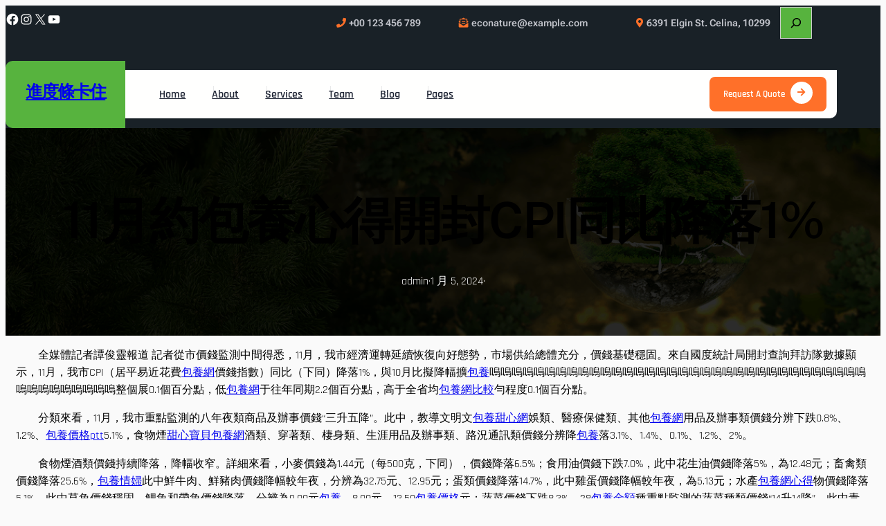

--- FILE ---
content_type: text/html; charset=UTF-8
request_url: http://joantour.com.tw/11%E6%9C%88%E7%B4%84%E5%8C%85%E9%A4%8A%E5%BF%83%E5%BE%97%E9%96%8B%E5%B0%81cpi%E5%90%8C%E6%AF%94%E9%99%8D%E8%90%BD1/
body_size: 135933
content:
<!DOCTYPE html>
<html lang="zh-TW">
<head>
	<meta charset="UTF-8" />
	<meta name="viewport" content="width=device-width, initial-scale=1" />
<meta name='robots' content='max-image-preview:large' />
<title>11月約包養心得開封CPI同比降落1% &#8211; 進度條卡住</title>
<link rel="alternate" type="application/rss+xml" title="訂閱《進度條卡住》&raquo; 資訊提供" href="https://joantour.com.tw/feed/" />
<link rel="alternate" type="application/rss+xml" title="訂閱《進度條卡住》&raquo; 留言的資訊提供" href="https://joantour.com.tw/comments/feed/" />
<link rel="alternate" type="application/rss+xml" title="訂閱《進度條卡住 》&raquo;〈11月約包養心得開封CPI同比降落1%〉留言的資訊提供" href="https://joantour.com.tw/11%e6%9c%88%e7%b4%84%e5%8c%85%e9%a4%8a%e5%bf%83%e5%be%97%e9%96%8b%e5%b0%81cpi%e5%90%8c%e6%af%94%e9%99%8d%e8%90%bd1/feed/" />
<link rel="alternate" title="oEmbed (JSON)" type="application/json+oembed" href="https://joantour.com.tw/wp-json/oembed/1.0/embed?url=https%3A%2F%2Fjoantour.com.tw%2F11%25e6%259c%2588%25e7%25b4%2584%25e5%258c%2585%25e9%25a4%258a%25e5%25bf%2583%25e5%25be%2597%25e9%2596%258b%25e5%25b0%2581cpi%25e5%2590%258c%25e6%25af%2594%25e9%2599%258d%25e8%2590%25bd1%2F" />
<link rel="alternate" title="oEmbed (XML)" type="text/xml+oembed" href="https://joantour.com.tw/wp-json/oembed/1.0/embed?url=https%3A%2F%2Fjoantour.com.tw%2F11%25e6%259c%2588%25e7%25b4%2584%25e5%258c%2585%25e9%25a4%258a%25e5%25bf%2583%25e5%25be%2597%25e9%2596%258b%25e5%25b0%2581cpi%25e5%2590%258c%25e6%25af%2594%25e9%2599%258d%25e8%2590%25bd1%2F&#038;format=xml" />
<style id='wp-img-auto-sizes-contain-inline-css'>
img:is([sizes=auto i],[sizes^="auto," i]){contain-intrinsic-size:3000px 1500px}
/*# sourceURL=wp-img-auto-sizes-contain-inline-css */
</style>
<style id='wp-block-social-links-inline-css'>
.wp-block-social-links{background:none;box-sizing:border-box;margin-left:0;padding-left:0;padding-right:0;text-indent:0}.wp-block-social-links .wp-social-link a,.wp-block-social-links .wp-social-link a:hover{border-bottom:0;box-shadow:none;text-decoration:none}.wp-block-social-links .wp-social-link svg{height:1em;width:1em}.wp-block-social-links .wp-social-link span:not(.screen-reader-text){font-size:.65em;margin-left:.5em;margin-right:.5em}.wp-block-social-links.has-small-icon-size{font-size:16px}.wp-block-social-links,.wp-block-social-links.has-normal-icon-size{font-size:24px}.wp-block-social-links.has-large-icon-size{font-size:36px}.wp-block-social-links.has-huge-icon-size{font-size:48px}.wp-block-social-links.aligncenter{display:flex;justify-content:center}.wp-block-social-links.alignright{justify-content:flex-end}.wp-block-social-link{border-radius:9999px;display:block}@media not (prefers-reduced-motion){.wp-block-social-link{transition:transform .1s ease}}.wp-block-social-link{height:auto}.wp-block-social-link a{align-items:center;display:flex;line-height:0}.wp-block-social-link:hover{transform:scale(1.1)}.wp-block-social-links .wp-block-social-link.wp-social-link{display:inline-block;margin:0;padding:0}.wp-block-social-links .wp-block-social-link.wp-social-link .wp-block-social-link-anchor,.wp-block-social-links .wp-block-social-link.wp-social-link .wp-block-social-link-anchor svg,.wp-block-social-links .wp-block-social-link.wp-social-link .wp-block-social-link-anchor:active,.wp-block-social-links .wp-block-social-link.wp-social-link .wp-block-social-link-anchor:hover,.wp-block-social-links .wp-block-social-link.wp-social-link .wp-block-social-link-anchor:visited{color:currentColor;fill:currentColor}:where(.wp-block-social-links:not(.is-style-logos-only)) .wp-social-link{background-color:#f0f0f0;color:#444}:where(.wp-block-social-links:not(.is-style-logos-only)) .wp-social-link-amazon{background-color:#f90;color:#fff}:where(.wp-block-social-links:not(.is-style-logos-only)) .wp-social-link-bandcamp{background-color:#1ea0c3;color:#fff}:where(.wp-block-social-links:not(.is-style-logos-only)) .wp-social-link-behance{background-color:#0757fe;color:#fff}:where(.wp-block-social-links:not(.is-style-logos-only)) .wp-social-link-bluesky{background-color:#0a7aff;color:#fff}:where(.wp-block-social-links:not(.is-style-logos-only)) .wp-social-link-codepen{background-color:#1e1f26;color:#fff}:where(.wp-block-social-links:not(.is-style-logos-only)) .wp-social-link-deviantart{background-color:#02e49b;color:#fff}:where(.wp-block-social-links:not(.is-style-logos-only)) .wp-social-link-discord{background-color:#5865f2;color:#fff}:where(.wp-block-social-links:not(.is-style-logos-only)) .wp-social-link-dribbble{background-color:#e94c89;color:#fff}:where(.wp-block-social-links:not(.is-style-logos-only)) .wp-social-link-dropbox{background-color:#4280ff;color:#fff}:where(.wp-block-social-links:not(.is-style-logos-only)) .wp-social-link-etsy{background-color:#f45800;color:#fff}:where(.wp-block-social-links:not(.is-style-logos-only)) .wp-social-link-facebook{background-color:#0866ff;color:#fff}:where(.wp-block-social-links:not(.is-style-logos-only)) .wp-social-link-fivehundredpx{background-color:#000;color:#fff}:where(.wp-block-social-links:not(.is-style-logos-only)) .wp-social-link-flickr{background-color:#0461dd;color:#fff}:where(.wp-block-social-links:not(.is-style-logos-only)) .wp-social-link-foursquare{background-color:#e65678;color:#fff}:where(.wp-block-social-links:not(.is-style-logos-only)) .wp-social-link-github{background-color:#24292d;color:#fff}:where(.wp-block-social-links:not(.is-style-logos-only)) .wp-social-link-goodreads{background-color:#eceadd;color:#382110}:where(.wp-block-social-links:not(.is-style-logos-only)) .wp-social-link-google{background-color:#ea4434;color:#fff}:where(.wp-block-social-links:not(.is-style-logos-only)) .wp-social-link-gravatar{background-color:#1d4fc4;color:#fff}:where(.wp-block-social-links:not(.is-style-logos-only)) .wp-social-link-instagram{background-color:#f00075;color:#fff}:where(.wp-block-social-links:not(.is-style-logos-only)) .wp-social-link-lastfm{background-color:#e21b24;color:#fff}:where(.wp-block-social-links:not(.is-style-logos-only)) .wp-social-link-linkedin{background-color:#0d66c2;color:#fff}:where(.wp-block-social-links:not(.is-style-logos-only)) .wp-social-link-mastodon{background-color:#3288d4;color:#fff}:where(.wp-block-social-links:not(.is-style-logos-only)) .wp-social-link-medium{background-color:#000;color:#fff}:where(.wp-block-social-links:not(.is-style-logos-only)) .wp-social-link-meetup{background-color:#f6405f;color:#fff}:where(.wp-block-social-links:not(.is-style-logos-only)) .wp-social-link-patreon{background-color:#000;color:#fff}:where(.wp-block-social-links:not(.is-style-logos-only)) .wp-social-link-pinterest{background-color:#e60122;color:#fff}:where(.wp-block-social-links:not(.is-style-logos-only)) .wp-social-link-pocket{background-color:#ef4155;color:#fff}:where(.wp-block-social-links:not(.is-style-logos-only)) .wp-social-link-reddit{background-color:#ff4500;color:#fff}:where(.wp-block-social-links:not(.is-style-logos-only)) .wp-social-link-skype{background-color:#0478d7;color:#fff}:where(.wp-block-social-links:not(.is-style-logos-only)) .wp-social-link-snapchat{background-color:#fefc00;color:#fff;stroke:#000}:where(.wp-block-social-links:not(.is-style-logos-only)) .wp-social-link-soundcloud{background-color:#ff5600;color:#fff}:where(.wp-block-social-links:not(.is-style-logos-only)) .wp-social-link-spotify{background-color:#1bd760;color:#fff}:where(.wp-block-social-links:not(.is-style-logos-only)) .wp-social-link-telegram{background-color:#2aabee;color:#fff}:where(.wp-block-social-links:not(.is-style-logos-only)) .wp-social-link-threads{background-color:#000;color:#fff}:where(.wp-block-social-links:not(.is-style-logos-only)) .wp-social-link-tiktok{background-color:#000;color:#fff}:where(.wp-block-social-links:not(.is-style-logos-only)) .wp-social-link-tumblr{background-color:#011835;color:#fff}:where(.wp-block-social-links:not(.is-style-logos-only)) .wp-social-link-twitch{background-color:#6440a4;color:#fff}:where(.wp-block-social-links:not(.is-style-logos-only)) .wp-social-link-twitter{background-color:#1da1f2;color:#fff}:where(.wp-block-social-links:not(.is-style-logos-only)) .wp-social-link-vimeo{background-color:#1eb7ea;color:#fff}:where(.wp-block-social-links:not(.is-style-logos-only)) .wp-social-link-vk{background-color:#4680c2;color:#fff}:where(.wp-block-social-links:not(.is-style-logos-only)) .wp-social-link-wordpress{background-color:#3499cd;color:#fff}:where(.wp-block-social-links:not(.is-style-logos-only)) .wp-social-link-whatsapp{background-color:#25d366;color:#fff}:where(.wp-block-social-links:not(.is-style-logos-only)) .wp-social-link-x{background-color:#000;color:#fff}:where(.wp-block-social-links:not(.is-style-logos-only)) .wp-social-link-yelp{background-color:#d32422;color:#fff}:where(.wp-block-social-links:not(.is-style-logos-only)) .wp-social-link-youtube{background-color:red;color:#fff}:where(.wp-block-social-links.is-style-logos-only) .wp-social-link{background:none}:where(.wp-block-social-links.is-style-logos-only) .wp-social-link svg{height:1.25em;width:1.25em}:where(.wp-block-social-links.is-style-logos-only) .wp-social-link-amazon{color:#f90}:where(.wp-block-social-links.is-style-logos-only) .wp-social-link-bandcamp{color:#1ea0c3}:where(.wp-block-social-links.is-style-logos-only) .wp-social-link-behance{color:#0757fe}:where(.wp-block-social-links.is-style-logos-only) .wp-social-link-bluesky{color:#0a7aff}:where(.wp-block-social-links.is-style-logos-only) .wp-social-link-codepen{color:#1e1f26}:where(.wp-block-social-links.is-style-logos-only) .wp-social-link-deviantart{color:#02e49b}:where(.wp-block-social-links.is-style-logos-only) .wp-social-link-discord{color:#5865f2}:where(.wp-block-social-links.is-style-logos-only) .wp-social-link-dribbble{color:#e94c89}:where(.wp-block-social-links.is-style-logos-only) .wp-social-link-dropbox{color:#4280ff}:where(.wp-block-social-links.is-style-logos-only) .wp-social-link-etsy{color:#f45800}:where(.wp-block-social-links.is-style-logos-only) .wp-social-link-facebook{color:#0866ff}:where(.wp-block-social-links.is-style-logos-only) .wp-social-link-fivehundredpx{color:#000}:where(.wp-block-social-links.is-style-logos-only) .wp-social-link-flickr{color:#0461dd}:where(.wp-block-social-links.is-style-logos-only) .wp-social-link-foursquare{color:#e65678}:where(.wp-block-social-links.is-style-logos-only) .wp-social-link-github{color:#24292d}:where(.wp-block-social-links.is-style-logos-only) .wp-social-link-goodreads{color:#382110}:where(.wp-block-social-links.is-style-logos-only) .wp-social-link-google{color:#ea4434}:where(.wp-block-social-links.is-style-logos-only) .wp-social-link-gravatar{color:#1d4fc4}:where(.wp-block-social-links.is-style-logos-only) .wp-social-link-instagram{color:#f00075}:where(.wp-block-social-links.is-style-logos-only) .wp-social-link-lastfm{color:#e21b24}:where(.wp-block-social-links.is-style-logos-only) .wp-social-link-linkedin{color:#0d66c2}:where(.wp-block-social-links.is-style-logos-only) .wp-social-link-mastodon{color:#3288d4}:where(.wp-block-social-links.is-style-logos-only) .wp-social-link-medium{color:#000}:where(.wp-block-social-links.is-style-logos-only) .wp-social-link-meetup{color:#f6405f}:where(.wp-block-social-links.is-style-logos-only) .wp-social-link-patreon{color:#000}:where(.wp-block-social-links.is-style-logos-only) .wp-social-link-pinterest{color:#e60122}:where(.wp-block-social-links.is-style-logos-only) .wp-social-link-pocket{color:#ef4155}:where(.wp-block-social-links.is-style-logos-only) .wp-social-link-reddit{color:#ff4500}:where(.wp-block-social-links.is-style-logos-only) .wp-social-link-skype{color:#0478d7}:where(.wp-block-social-links.is-style-logos-only) .wp-social-link-snapchat{color:#fff;stroke:#000}:where(.wp-block-social-links.is-style-logos-only) .wp-social-link-soundcloud{color:#ff5600}:where(.wp-block-social-links.is-style-logos-only) .wp-social-link-spotify{color:#1bd760}:where(.wp-block-social-links.is-style-logos-only) .wp-social-link-telegram{color:#2aabee}:where(.wp-block-social-links.is-style-logos-only) .wp-social-link-threads{color:#000}:where(.wp-block-social-links.is-style-logos-only) .wp-social-link-tiktok{color:#000}:where(.wp-block-social-links.is-style-logos-only) .wp-social-link-tumblr{color:#011835}:where(.wp-block-social-links.is-style-logos-only) .wp-social-link-twitch{color:#6440a4}:where(.wp-block-social-links.is-style-logos-only) .wp-social-link-twitter{color:#1da1f2}:where(.wp-block-social-links.is-style-logos-only) .wp-social-link-vimeo{color:#1eb7ea}:where(.wp-block-social-links.is-style-logos-only) .wp-social-link-vk{color:#4680c2}:where(.wp-block-social-links.is-style-logos-only) .wp-social-link-whatsapp{color:#25d366}:where(.wp-block-social-links.is-style-logos-only) .wp-social-link-wordpress{color:#3499cd}:where(.wp-block-social-links.is-style-logos-only) .wp-social-link-x{color:#000}:where(.wp-block-social-links.is-style-logos-only) .wp-social-link-yelp{color:#d32422}:where(.wp-block-social-links.is-style-logos-only) .wp-social-link-youtube{color:red}.wp-block-social-links.is-style-pill-shape .wp-social-link{width:auto}:root :where(.wp-block-social-links .wp-social-link a){padding:.25em}:root :where(.wp-block-social-links.is-style-logos-only .wp-social-link a){padding:0}:root :where(.wp-block-social-links.is-style-pill-shape .wp-social-link a){padding-left:.6666666667em;padding-right:.6666666667em}.wp-block-social-links:not(.has-icon-color):not(.has-icon-background-color) .wp-social-link-snapchat .wp-block-social-link-label{color:#000}
/*# sourceURL=http://joantour.com.tw/wp-includes/blocks/social-links/style.min.css */
</style>
<style id='wp-block-paragraph-inline-css'>
.is-small-text{font-size:.875em}.is-regular-text{font-size:1em}.is-large-text{font-size:2.25em}.is-larger-text{font-size:3em}.has-drop-cap:not(:focus):first-letter{float:left;font-size:8.4em;font-style:normal;font-weight:100;line-height:.68;margin:.05em .1em 0 0;text-transform:uppercase}body.rtl .has-drop-cap:not(:focus):first-letter{float:none;margin-left:.1em}p.has-drop-cap.has-background{overflow:hidden}:root :where(p.has-background){padding:1.25em 2.375em}:where(p.has-text-color:not(.has-link-color)) a{color:inherit}p.has-text-align-left[style*="writing-mode:vertical-lr"],p.has-text-align-right[style*="writing-mode:vertical-rl"]{rotate:180deg}
/*# sourceURL=http://joantour.com.tw/wp-includes/blocks/paragraph/style.min.css */
</style>
<style id='wp-block-search-inline-css'>
.wp-block-search__button{margin-left:10px;word-break:normal}.wp-block-search__button.has-icon{line-height:0}.wp-block-search__button svg{height:1.25em;min-height:24px;min-width:24px;width:1.25em;fill:currentColor;vertical-align:text-bottom}:where(.wp-block-search__button){border:1px solid #ccc;padding:6px 10px}.wp-block-search__inside-wrapper{display:flex;flex:auto;flex-wrap:nowrap;max-width:100%}.wp-block-search__label{width:100%}.wp-block-search.wp-block-search__button-only .wp-block-search__button{box-sizing:border-box;display:flex;flex-shrink:0;justify-content:center;margin-left:0;max-width:100%}.wp-block-search.wp-block-search__button-only .wp-block-search__inside-wrapper{min-width:0!important;transition-property:width}.wp-block-search.wp-block-search__button-only .wp-block-search__input{flex-basis:100%;transition-duration:.3s}.wp-block-search.wp-block-search__button-only.wp-block-search__searchfield-hidden,.wp-block-search.wp-block-search__button-only.wp-block-search__searchfield-hidden .wp-block-search__inside-wrapper{overflow:hidden}.wp-block-search.wp-block-search__button-only.wp-block-search__searchfield-hidden .wp-block-search__input{border-left-width:0!important;border-right-width:0!important;flex-basis:0;flex-grow:0;margin:0;min-width:0!important;padding-left:0!important;padding-right:0!important;width:0!important}:where(.wp-block-search__input){appearance:none;border:1px solid #949494;flex-grow:1;font-family:inherit;font-size:inherit;font-style:inherit;font-weight:inherit;letter-spacing:inherit;line-height:inherit;margin-left:0;margin-right:0;min-width:3rem;padding:8px;text-decoration:unset!important;text-transform:inherit}:where(.wp-block-search__button-inside .wp-block-search__inside-wrapper){background-color:#fff;border:1px solid #949494;box-sizing:border-box;padding:4px}:where(.wp-block-search__button-inside .wp-block-search__inside-wrapper) .wp-block-search__input{border:none;border-radius:0;padding:0 4px}:where(.wp-block-search__button-inside .wp-block-search__inside-wrapper) .wp-block-search__input:focus{outline:none}:where(.wp-block-search__button-inside .wp-block-search__inside-wrapper) :where(.wp-block-search__button){padding:4px 8px}.wp-block-search.aligncenter .wp-block-search__inside-wrapper{margin:auto}.wp-block[data-align=right] .wp-block-search.wp-block-search__button-only .wp-block-search__inside-wrapper{float:right}
/*# sourceURL=http://joantour.com.tw/wp-includes/blocks/search/style.min.css */
</style>
<style id='wp-block-search-theme-inline-css'>
.wp-block-search .wp-block-search__label{font-weight:700}.wp-block-search__button{border:1px solid #ccc;padding:.375em .625em}
/*# sourceURL=http://joantour.com.tw/wp-includes/blocks/search/theme.min.css */
</style>
<style id='wp-block-columns-inline-css'>
.wp-block-columns{box-sizing:border-box;display:flex;flex-wrap:wrap!important}@media (min-width:782px){.wp-block-columns{flex-wrap:nowrap!important}}.wp-block-columns{align-items:normal!important}.wp-block-columns.are-vertically-aligned-top{align-items:flex-start}.wp-block-columns.are-vertically-aligned-center{align-items:center}.wp-block-columns.are-vertically-aligned-bottom{align-items:flex-end}@media (max-width:781px){.wp-block-columns:not(.is-not-stacked-on-mobile)>.wp-block-column{flex-basis:100%!important}}@media (min-width:782px){.wp-block-columns:not(.is-not-stacked-on-mobile)>.wp-block-column{flex-basis:0;flex-grow:1}.wp-block-columns:not(.is-not-stacked-on-mobile)>.wp-block-column[style*=flex-basis]{flex-grow:0}}.wp-block-columns.is-not-stacked-on-mobile{flex-wrap:nowrap!important}.wp-block-columns.is-not-stacked-on-mobile>.wp-block-column{flex-basis:0;flex-grow:1}.wp-block-columns.is-not-stacked-on-mobile>.wp-block-column[style*=flex-basis]{flex-grow:0}:where(.wp-block-columns){margin-bottom:1.75em}:where(.wp-block-columns.has-background){padding:1.25em 2.375em}.wp-block-column{flex-grow:1;min-width:0;overflow-wrap:break-word;word-break:break-word}.wp-block-column.is-vertically-aligned-top{align-self:flex-start}.wp-block-column.is-vertically-aligned-center{align-self:center}.wp-block-column.is-vertically-aligned-bottom{align-self:flex-end}.wp-block-column.is-vertically-aligned-stretch{align-self:stretch}.wp-block-column.is-vertically-aligned-bottom,.wp-block-column.is-vertically-aligned-center,.wp-block-column.is-vertically-aligned-top{width:100%}
/*# sourceURL=http://joantour.com.tw/wp-includes/blocks/columns/style.min.css */
</style>
<style id='wp-block-group-inline-css'>
.wp-block-group{box-sizing:border-box}:where(.wp-block-group.wp-block-group-is-layout-constrained){position:relative}
/*# sourceURL=http://joantour.com.tw/wp-includes/blocks/group/style.min.css */
</style>
<style id='wp-block-group-theme-inline-css'>
:where(.wp-block-group.has-background){padding:1.25em 2.375em}
/*# sourceURL=http://joantour.com.tw/wp-includes/blocks/group/theme.min.css */
</style>
<style id='wp-block-site-title-inline-css'>
.wp-block-site-title{box-sizing:border-box}.wp-block-site-title :where(a){color:inherit;font-family:inherit;font-size:inherit;font-style:inherit;font-weight:inherit;letter-spacing:inherit;line-height:inherit;text-decoration:inherit}
/*# sourceURL=http://joantour.com.tw/wp-includes/blocks/site-title/style.min.css */
</style>
<style id='wp-block-navigation-link-inline-css'>
.wp-block-navigation .wp-block-navigation-item__label{overflow-wrap:break-word}.wp-block-navigation .wp-block-navigation-item__description{display:none}.link-ui-tools{outline:1px solid #f0f0f0;padding:8px}.link-ui-block-inserter{padding-top:8px}.link-ui-block-inserter__back{margin-left:8px;text-transform:uppercase}
/*# sourceURL=http://joantour.com.tw/wp-includes/blocks/navigation-link/style.min.css */
</style>
<link rel='stylesheet' id='wp-block-navigation-css' href='http://joantour.com.tw/wp-includes/blocks/navigation/style.min.css?ver=6.9' media='all' />
<style id='wp-block-button-inline-css'>
.wp-block-button__link{align-content:center;box-sizing:border-box;cursor:pointer;display:inline-block;height:100%;text-align:center;word-break:break-word}.wp-block-button__link.aligncenter{text-align:center}.wp-block-button__link.alignright{text-align:right}:where(.wp-block-button__link){border-radius:9999px;box-shadow:none;padding:calc(.667em + 2px) calc(1.333em + 2px);text-decoration:none}.wp-block-button[style*=text-decoration] .wp-block-button__link{text-decoration:inherit}.wp-block-buttons>.wp-block-button.has-custom-width{max-width:none}.wp-block-buttons>.wp-block-button.has-custom-width .wp-block-button__link{width:100%}.wp-block-buttons>.wp-block-button.has-custom-font-size .wp-block-button__link{font-size:inherit}.wp-block-buttons>.wp-block-button.wp-block-button__width-25{width:calc(25% - var(--wp--style--block-gap, .5em)*.75)}.wp-block-buttons>.wp-block-button.wp-block-button__width-50{width:calc(50% - var(--wp--style--block-gap, .5em)*.5)}.wp-block-buttons>.wp-block-button.wp-block-button__width-75{width:calc(75% - var(--wp--style--block-gap, .5em)*.25)}.wp-block-buttons>.wp-block-button.wp-block-button__width-100{flex-basis:100%;width:100%}.wp-block-buttons.is-vertical>.wp-block-button.wp-block-button__width-25{width:25%}.wp-block-buttons.is-vertical>.wp-block-button.wp-block-button__width-50{width:50%}.wp-block-buttons.is-vertical>.wp-block-button.wp-block-button__width-75{width:75%}.wp-block-button.is-style-squared,.wp-block-button__link.wp-block-button.is-style-squared{border-radius:0}.wp-block-button.no-border-radius,.wp-block-button__link.no-border-radius{border-radius:0!important}:root :where(.wp-block-button .wp-block-button__link.is-style-outline),:root :where(.wp-block-button.is-style-outline>.wp-block-button__link){border:2px solid;padding:.667em 1.333em}:root :where(.wp-block-button .wp-block-button__link.is-style-outline:not(.has-text-color)),:root :where(.wp-block-button.is-style-outline>.wp-block-button__link:not(.has-text-color)){color:currentColor}:root :where(.wp-block-button .wp-block-button__link.is-style-outline:not(.has-background)),:root :where(.wp-block-button.is-style-outline>.wp-block-button__link:not(.has-background)){background-color:initial;background-image:none}
/*# sourceURL=http://joantour.com.tw/wp-includes/blocks/button/style.min.css */
</style>
<style id='wp-block-buttons-inline-css'>
.wp-block-buttons{box-sizing:border-box}.wp-block-buttons.is-vertical{flex-direction:column}.wp-block-buttons.is-vertical>.wp-block-button:last-child{margin-bottom:0}.wp-block-buttons>.wp-block-button{display:inline-block;margin:0}.wp-block-buttons.is-content-justification-left{justify-content:flex-start}.wp-block-buttons.is-content-justification-left.is-vertical{align-items:flex-start}.wp-block-buttons.is-content-justification-center{justify-content:center}.wp-block-buttons.is-content-justification-center.is-vertical{align-items:center}.wp-block-buttons.is-content-justification-right{justify-content:flex-end}.wp-block-buttons.is-content-justification-right.is-vertical{align-items:flex-end}.wp-block-buttons.is-content-justification-space-between{justify-content:space-between}.wp-block-buttons.aligncenter{text-align:center}.wp-block-buttons:not(.is-content-justification-space-between,.is-content-justification-right,.is-content-justification-left,.is-content-justification-center) .wp-block-button.aligncenter{margin-left:auto;margin-right:auto;width:100%}.wp-block-buttons[style*=text-decoration] .wp-block-button,.wp-block-buttons[style*=text-decoration] .wp-block-button__link{text-decoration:inherit}.wp-block-buttons.has-custom-font-size .wp-block-button__link{font-size:inherit}.wp-block-buttons .wp-block-button__link{width:100%}.wp-block-button.aligncenter{text-align:center}
/*# sourceURL=http://joantour.com.tw/wp-includes/blocks/buttons/style.min.css */
</style>
<style id='wp-block-template-part-theme-inline-css'>
:root :where(.wp-block-template-part.has-background){margin-bottom:0;margin-top:0;padding:1.25em 2.375em}
/*# sourceURL=http://joantour.com.tw/wp-includes/blocks/template-part/theme.min.css */
</style>
<style id='wp-block-post-title-inline-css'>
.wp-block-post-title{box-sizing:border-box;word-break:break-word}.wp-block-post-title :where(a){display:inline-block;font-family:inherit;font-size:inherit;font-style:inherit;font-weight:inherit;letter-spacing:inherit;line-height:inherit;text-decoration:inherit}
/*# sourceURL=http://joantour.com.tw/wp-includes/blocks/post-title/style.min.css */
</style>
<style id='wp-block-post-author-inline-css'>
.wp-block-post-author{box-sizing:border-box;display:flex;flex-wrap:wrap}.wp-block-post-author__byline{font-size:.5em;margin-bottom:0;margin-top:0;width:100%}.wp-block-post-author__avatar{margin-right:1em}.wp-block-post-author__bio{font-size:.7em;margin-bottom:.7em}.wp-block-post-author__content{flex-basis:0;flex-grow:1}.wp-block-post-author__name{margin:0}
/*# sourceURL=http://joantour.com.tw/wp-includes/blocks/post-author/style.min.css */
</style>
<style id='wp-block-post-date-inline-css'>
.wp-block-post-date{box-sizing:border-box}
/*# sourceURL=http://joantour.com.tw/wp-includes/blocks/post-date/style.min.css */
</style>
<link rel='stylesheet' id='wp-block-cover-css' href='http://joantour.com.tw/wp-includes/blocks/cover/style.min.css?ver=6.9' media='all' />
<style id='wp-block-post-content-inline-css'>
.wp-block-post-content{display:flow-root}
/*# sourceURL=http://joantour.com.tw/wp-includes/blocks/post-content/style.min.css */
</style>
<style id='wp-block-separator-inline-css'>
@charset "UTF-8";.wp-block-separator{border:none;border-top:2px solid}:root :where(.wp-block-separator.is-style-dots){height:auto;line-height:1;text-align:center}:root :where(.wp-block-separator.is-style-dots):before{color:currentColor;content:"···";font-family:serif;font-size:1.5em;letter-spacing:2em;padding-left:2em}.wp-block-separator.is-style-dots{background:none!important;border:none!important}
/*# sourceURL=http://joantour.com.tw/wp-includes/blocks/separator/style.min.css */
</style>
<style id='wp-block-separator-theme-inline-css'>
.wp-block-separator.has-css-opacity{opacity:.4}.wp-block-separator{border:none;border-bottom:2px solid;margin-left:auto;margin-right:auto}.wp-block-separator.has-alpha-channel-opacity{opacity:1}.wp-block-separator:not(.is-style-wide):not(.is-style-dots){width:100px}.wp-block-separator.has-background:not(.is-style-dots){border-bottom:none;height:1px}.wp-block-separator.has-background:not(.is-style-wide):not(.is-style-dots){height:2px}
/*# sourceURL=http://joantour.com.tw/wp-includes/blocks/separator/theme.min.css */
</style>
<style id='wp-block-post-comments-form-inline-css'>
:where(.wp-block-post-comments-form input:not([type=submit])),:where(.wp-block-post-comments-form textarea){border:1px solid #949494;font-family:inherit;font-size:1em}:where(.wp-block-post-comments-form input:where(:not([type=submit]):not([type=checkbox]))),:where(.wp-block-post-comments-form textarea){padding:calc(.667em + 2px)}.wp-block-post-comments-form{box-sizing:border-box}.wp-block-post-comments-form[style*=font-weight] :where(.comment-reply-title){font-weight:inherit}.wp-block-post-comments-form[style*=font-family] :where(.comment-reply-title){font-family:inherit}.wp-block-post-comments-form[class*=-font-size] :where(.comment-reply-title),.wp-block-post-comments-form[style*=font-size] :where(.comment-reply-title){font-size:inherit}.wp-block-post-comments-form[style*=line-height] :where(.comment-reply-title){line-height:inherit}.wp-block-post-comments-form[style*=font-style] :where(.comment-reply-title){font-style:inherit}.wp-block-post-comments-form[style*=letter-spacing] :where(.comment-reply-title){letter-spacing:inherit}.wp-block-post-comments-form :where(input[type=submit]){box-shadow:none;cursor:pointer;display:inline-block;overflow-wrap:break-word;text-align:center}.wp-block-post-comments-form .comment-form input:not([type=submit]):not([type=checkbox]):not([type=hidden]),.wp-block-post-comments-form .comment-form textarea{box-sizing:border-box;display:block;width:100%}.wp-block-post-comments-form .comment-form-author label,.wp-block-post-comments-form .comment-form-email label,.wp-block-post-comments-form .comment-form-url label{display:block;margin-bottom:.25em}.wp-block-post-comments-form .comment-form-cookies-consent{display:flex;gap:.25em}.wp-block-post-comments-form .comment-form-cookies-consent #wp-comment-cookies-consent{margin-top:.35em}.wp-block-post-comments-form .comment-reply-title{margin-bottom:0}.wp-block-post-comments-form .comment-reply-title :where(small){font-size:var(--wp--preset--font-size--medium,smaller);margin-left:.5em}
/*# sourceURL=http://joantour.com.tw/wp-includes/blocks/post-comments-form/style.min.css */
</style>
<style id='wp-block-comments-inline-css'>
.wp-block-post-comments{box-sizing:border-box}.wp-block-post-comments .alignleft{float:left}.wp-block-post-comments .alignright{float:right}.wp-block-post-comments .navigation:after{clear:both;content:"";display:table}.wp-block-post-comments .commentlist{clear:both;list-style:none;margin:0;padding:0}.wp-block-post-comments .commentlist .comment{min-height:2.25em;padding-left:3.25em}.wp-block-post-comments .commentlist .comment p{font-size:1em;line-height:1.8;margin:1em 0}.wp-block-post-comments .commentlist .children{list-style:none;margin:0;padding:0}.wp-block-post-comments .comment-author{line-height:1.5}.wp-block-post-comments .comment-author .avatar{border-radius:1.5em;display:block;float:left;height:2.5em;margin-right:.75em;margin-top:.5em;width:2.5em}.wp-block-post-comments .comment-author cite{font-style:normal}.wp-block-post-comments .comment-meta{font-size:.875em;line-height:1.5}.wp-block-post-comments .comment-meta b{font-weight:400}.wp-block-post-comments .comment-meta .comment-awaiting-moderation{display:block;margin-bottom:1em;margin-top:1em}.wp-block-post-comments .comment-body .commentmetadata{font-size:.875em}.wp-block-post-comments .comment-form-author label,.wp-block-post-comments .comment-form-comment label,.wp-block-post-comments .comment-form-email label,.wp-block-post-comments .comment-form-url label{display:block;margin-bottom:.25em}.wp-block-post-comments .comment-form input:not([type=submit]):not([type=checkbox]),.wp-block-post-comments .comment-form textarea{box-sizing:border-box;display:block;width:100%}.wp-block-post-comments .comment-form-cookies-consent{display:flex;gap:.25em}.wp-block-post-comments .comment-form-cookies-consent #wp-comment-cookies-consent{margin-top:.35em}.wp-block-post-comments .comment-reply-title{margin-bottom:0}.wp-block-post-comments .comment-reply-title :where(small){font-size:var(--wp--preset--font-size--medium,smaller);margin-left:.5em}.wp-block-post-comments .reply{font-size:.875em;margin-bottom:1.4em}.wp-block-post-comments input:not([type=submit]),.wp-block-post-comments textarea{border:1px solid #949494;font-family:inherit;font-size:1em}.wp-block-post-comments input:not([type=submit]):not([type=checkbox]),.wp-block-post-comments textarea{padding:calc(.667em + 2px)}:where(.wp-block-post-comments input[type=submit]){border:none}.wp-block-comments{box-sizing:border-box}
/*# sourceURL=http://joantour.com.tw/wp-includes/blocks/comments/style.min.css */
</style>
<style id='wp-block-image-inline-css'>
.wp-block-image>a,.wp-block-image>figure>a{display:inline-block}.wp-block-image img{box-sizing:border-box;height:auto;max-width:100%;vertical-align:bottom}@media not (prefers-reduced-motion){.wp-block-image img.hide{visibility:hidden}.wp-block-image img.show{animation:show-content-image .4s}}.wp-block-image[style*=border-radius] img,.wp-block-image[style*=border-radius]>a{border-radius:inherit}.wp-block-image.has-custom-border img{box-sizing:border-box}.wp-block-image.aligncenter{text-align:center}.wp-block-image.alignfull>a,.wp-block-image.alignwide>a{width:100%}.wp-block-image.alignfull img,.wp-block-image.alignwide img{height:auto;width:100%}.wp-block-image .aligncenter,.wp-block-image .alignleft,.wp-block-image .alignright,.wp-block-image.aligncenter,.wp-block-image.alignleft,.wp-block-image.alignright{display:table}.wp-block-image .aligncenter>figcaption,.wp-block-image .alignleft>figcaption,.wp-block-image .alignright>figcaption,.wp-block-image.aligncenter>figcaption,.wp-block-image.alignleft>figcaption,.wp-block-image.alignright>figcaption{caption-side:bottom;display:table-caption}.wp-block-image .alignleft{float:left;margin:.5em 1em .5em 0}.wp-block-image .alignright{float:right;margin:.5em 0 .5em 1em}.wp-block-image .aligncenter{margin-left:auto;margin-right:auto}.wp-block-image :where(figcaption){margin-bottom:1em;margin-top:.5em}.wp-block-image.is-style-circle-mask img{border-radius:9999px}@supports ((-webkit-mask-image:none) or (mask-image:none)) or (-webkit-mask-image:none){.wp-block-image.is-style-circle-mask img{border-radius:0;-webkit-mask-image:url('data:image/svg+xml;utf8,<svg viewBox="0 0 100 100" xmlns="http://www.w3.org/2000/svg"><circle cx="50" cy="50" r="50"/></svg>');mask-image:url('data:image/svg+xml;utf8,<svg viewBox="0 0 100 100" xmlns="http://www.w3.org/2000/svg"><circle cx="50" cy="50" r="50"/></svg>');mask-mode:alpha;-webkit-mask-position:center;mask-position:center;-webkit-mask-repeat:no-repeat;mask-repeat:no-repeat;-webkit-mask-size:contain;mask-size:contain}}:root :where(.wp-block-image.is-style-rounded img,.wp-block-image .is-style-rounded img){border-radius:9999px}.wp-block-image figure{margin:0}.wp-lightbox-container{display:flex;flex-direction:column;position:relative}.wp-lightbox-container img{cursor:zoom-in}.wp-lightbox-container img:hover+button{opacity:1}.wp-lightbox-container button{align-items:center;backdrop-filter:blur(16px) saturate(180%);background-color:#5a5a5a40;border:none;border-radius:4px;cursor:zoom-in;display:flex;height:20px;justify-content:center;opacity:0;padding:0;position:absolute;right:16px;text-align:center;top:16px;width:20px;z-index:100}@media not (prefers-reduced-motion){.wp-lightbox-container button{transition:opacity .2s ease}}.wp-lightbox-container button:focus-visible{outline:3px auto #5a5a5a40;outline:3px auto -webkit-focus-ring-color;outline-offset:3px}.wp-lightbox-container button:hover{cursor:pointer;opacity:1}.wp-lightbox-container button:focus{opacity:1}.wp-lightbox-container button:focus,.wp-lightbox-container button:hover,.wp-lightbox-container button:not(:hover):not(:active):not(.has-background){background-color:#5a5a5a40;border:none}.wp-lightbox-overlay{box-sizing:border-box;cursor:zoom-out;height:100vh;left:0;overflow:hidden;position:fixed;top:0;visibility:hidden;width:100%;z-index:100000}.wp-lightbox-overlay .close-button{align-items:center;cursor:pointer;display:flex;justify-content:center;min-height:40px;min-width:40px;padding:0;position:absolute;right:calc(env(safe-area-inset-right) + 16px);top:calc(env(safe-area-inset-top) + 16px);z-index:5000000}.wp-lightbox-overlay .close-button:focus,.wp-lightbox-overlay .close-button:hover,.wp-lightbox-overlay .close-button:not(:hover):not(:active):not(.has-background){background:none;border:none}.wp-lightbox-overlay .lightbox-image-container{height:var(--wp--lightbox-container-height);left:50%;overflow:hidden;position:absolute;top:50%;transform:translate(-50%,-50%);transform-origin:top left;width:var(--wp--lightbox-container-width);z-index:9999999999}.wp-lightbox-overlay .wp-block-image{align-items:center;box-sizing:border-box;display:flex;height:100%;justify-content:center;margin:0;position:relative;transform-origin:0 0;width:100%;z-index:3000000}.wp-lightbox-overlay .wp-block-image img{height:var(--wp--lightbox-image-height);min-height:var(--wp--lightbox-image-height);min-width:var(--wp--lightbox-image-width);width:var(--wp--lightbox-image-width)}.wp-lightbox-overlay .wp-block-image figcaption{display:none}.wp-lightbox-overlay button{background:none;border:none}.wp-lightbox-overlay .scrim{background-color:#fff;height:100%;opacity:.9;position:absolute;width:100%;z-index:2000000}.wp-lightbox-overlay.active{visibility:visible}@media not (prefers-reduced-motion){.wp-lightbox-overlay.active{animation:turn-on-visibility .25s both}.wp-lightbox-overlay.active img{animation:turn-on-visibility .35s both}.wp-lightbox-overlay.show-closing-animation:not(.active){animation:turn-off-visibility .35s both}.wp-lightbox-overlay.show-closing-animation:not(.active) img{animation:turn-off-visibility .25s both}.wp-lightbox-overlay.zoom.active{animation:none;opacity:1;visibility:visible}.wp-lightbox-overlay.zoom.active .lightbox-image-container{animation:lightbox-zoom-in .4s}.wp-lightbox-overlay.zoom.active .lightbox-image-container img{animation:none}.wp-lightbox-overlay.zoom.active .scrim{animation:turn-on-visibility .4s forwards}.wp-lightbox-overlay.zoom.show-closing-animation:not(.active){animation:none}.wp-lightbox-overlay.zoom.show-closing-animation:not(.active) .lightbox-image-container{animation:lightbox-zoom-out .4s}.wp-lightbox-overlay.zoom.show-closing-animation:not(.active) .lightbox-image-container img{animation:none}.wp-lightbox-overlay.zoom.show-closing-animation:not(.active) .scrim{animation:turn-off-visibility .4s forwards}}@keyframes show-content-image{0%{visibility:hidden}99%{visibility:hidden}to{visibility:visible}}@keyframes turn-on-visibility{0%{opacity:0}to{opacity:1}}@keyframes turn-off-visibility{0%{opacity:1;visibility:visible}99%{opacity:0;visibility:visible}to{opacity:0;visibility:hidden}}@keyframes lightbox-zoom-in{0%{transform:translate(calc((-100vw + var(--wp--lightbox-scrollbar-width))/2 + var(--wp--lightbox-initial-left-position)),calc(-50vh + var(--wp--lightbox-initial-top-position))) scale(var(--wp--lightbox-scale))}to{transform:translate(-50%,-50%) scale(1)}}@keyframes lightbox-zoom-out{0%{transform:translate(-50%,-50%) scale(1);visibility:visible}99%{visibility:visible}to{transform:translate(calc((-100vw + var(--wp--lightbox-scrollbar-width))/2 + var(--wp--lightbox-initial-left-position)),calc(-50vh + var(--wp--lightbox-initial-top-position))) scale(var(--wp--lightbox-scale));visibility:hidden}}
/*# sourceURL=http://joantour.com.tw/wp-includes/blocks/image/style.min.css */
</style>
<style id='wp-block-image-theme-inline-css'>
:root :where(.wp-block-image figcaption){color:#555;font-size:13px;text-align:center}.is-dark-theme :root :where(.wp-block-image figcaption){color:#ffffffa6}.wp-block-image{margin:0 0 1em}
/*# sourceURL=http://joantour.com.tw/wp-includes/blocks/image/theme.min.css */
</style>
<style id='wp-block-heading-inline-css'>
h1:where(.wp-block-heading).has-background,h2:where(.wp-block-heading).has-background,h3:where(.wp-block-heading).has-background,h4:where(.wp-block-heading).has-background,h5:where(.wp-block-heading).has-background,h6:where(.wp-block-heading).has-background{padding:1.25em 2.375em}h1.has-text-align-left[style*=writing-mode]:where([style*=vertical-lr]),h1.has-text-align-right[style*=writing-mode]:where([style*=vertical-rl]),h2.has-text-align-left[style*=writing-mode]:where([style*=vertical-lr]),h2.has-text-align-right[style*=writing-mode]:where([style*=vertical-rl]),h3.has-text-align-left[style*=writing-mode]:where([style*=vertical-lr]),h3.has-text-align-right[style*=writing-mode]:where([style*=vertical-rl]),h4.has-text-align-left[style*=writing-mode]:where([style*=vertical-lr]),h4.has-text-align-right[style*=writing-mode]:where([style*=vertical-rl]),h5.has-text-align-left[style*=writing-mode]:where([style*=vertical-lr]),h5.has-text-align-right[style*=writing-mode]:where([style*=vertical-rl]),h6.has-text-align-left[style*=writing-mode]:where([style*=vertical-lr]),h6.has-text-align-right[style*=writing-mode]:where([style*=vertical-rl]){rotate:180deg}
/*# sourceURL=http://joantour.com.tw/wp-includes/blocks/heading/style.min.css */
</style>
<style id='wp-emoji-styles-inline-css'>

	img.wp-smiley, img.emoji {
		display: inline !important;
		border: none !important;
		box-shadow: none !important;
		height: 1em !important;
		width: 1em !important;
		margin: 0 0.07em !important;
		vertical-align: -0.1em !important;
		background: none !important;
		padding: 0 !important;
	}
/*# sourceURL=wp-emoji-styles-inline-css */
</style>
<style id='wp-block-library-inline-css'>
:root{--wp-block-synced-color:#7a00df;--wp-block-synced-color--rgb:122,0,223;--wp-bound-block-color:var(--wp-block-synced-color);--wp-editor-canvas-background:#ddd;--wp-admin-theme-color:#007cba;--wp-admin-theme-color--rgb:0,124,186;--wp-admin-theme-color-darker-10:#006ba1;--wp-admin-theme-color-darker-10--rgb:0,107,160.5;--wp-admin-theme-color-darker-20:#005a87;--wp-admin-theme-color-darker-20--rgb:0,90,135;--wp-admin-border-width-focus:2px}@media (min-resolution:192dpi){:root{--wp-admin-border-width-focus:1.5px}}.wp-element-button{cursor:pointer}:root .has-very-light-gray-background-color{background-color:#eee}:root .has-very-dark-gray-background-color{background-color:#313131}:root .has-very-light-gray-color{color:#eee}:root .has-very-dark-gray-color{color:#313131}:root .has-vivid-green-cyan-to-vivid-cyan-blue-gradient-background{background:linear-gradient(135deg,#00d084,#0693e3)}:root .has-purple-crush-gradient-background{background:linear-gradient(135deg,#34e2e4,#4721fb 50%,#ab1dfe)}:root .has-hazy-dawn-gradient-background{background:linear-gradient(135deg,#faaca8,#dad0ec)}:root .has-subdued-olive-gradient-background{background:linear-gradient(135deg,#fafae1,#67a671)}:root .has-atomic-cream-gradient-background{background:linear-gradient(135deg,#fdd79a,#004a59)}:root .has-nightshade-gradient-background{background:linear-gradient(135deg,#330968,#31cdcf)}:root .has-midnight-gradient-background{background:linear-gradient(135deg,#020381,#2874fc)}:root{--wp--preset--font-size--normal:16px;--wp--preset--font-size--huge:42px}.has-regular-font-size{font-size:1em}.has-larger-font-size{font-size:2.625em}.has-normal-font-size{font-size:var(--wp--preset--font-size--normal)}.has-huge-font-size{font-size:var(--wp--preset--font-size--huge)}.has-text-align-center{text-align:center}.has-text-align-left{text-align:left}.has-text-align-right{text-align:right}.has-fit-text{white-space:nowrap!important}#end-resizable-editor-section{display:none}.aligncenter{clear:both}.items-justified-left{justify-content:flex-start}.items-justified-center{justify-content:center}.items-justified-right{justify-content:flex-end}.items-justified-space-between{justify-content:space-between}.screen-reader-text{border:0;clip-path:inset(50%);height:1px;margin:-1px;overflow:hidden;padding:0;position:absolute;width:1px;word-wrap:normal!important}.screen-reader-text:focus{background-color:#ddd;clip-path:none;color:#444;display:block;font-size:1em;height:auto;left:5px;line-height:normal;padding:15px 23px 14px;text-decoration:none;top:5px;width:auto;z-index:100000}html :where(.has-border-color){border-style:solid}html :where([style*=border-top-color]){border-top-style:solid}html :where([style*=border-right-color]){border-right-style:solid}html :where([style*=border-bottom-color]){border-bottom-style:solid}html :where([style*=border-left-color]){border-left-style:solid}html :where([style*=border-width]){border-style:solid}html :where([style*=border-top-width]){border-top-style:solid}html :where([style*=border-right-width]){border-right-style:solid}html :where([style*=border-bottom-width]){border-bottom-style:solid}html :where([style*=border-left-width]){border-left-style:solid}html :where(img[class*=wp-image-]){height:auto;max-width:100%}:where(figure){margin:0 0 1em}html :where(.is-position-sticky){--wp-admin--admin-bar--position-offset:var(--wp-admin--admin-bar--height,0px)}@media screen and (max-width:600px){html :where(.is-position-sticky){--wp-admin--admin-bar--position-offset:0px}}
/*# sourceURL=/wp-includes/css/dist/block-library/common.min.css */
</style>
<link rel='stylesheet' id='ecology-park-editor-style-css' href='http://joantour.com.tw/wp-content/themes/ecology-park/assets/css/editor-style.css?ver=6.9' media='all' />
<link rel='stylesheet' id='ecology-park-blocks-style-css' href='http://joantour.com.tw/wp-content/themes/ecology-park/assets/css/blocks.css?ver=6.9' media='all' />
<style id='global-styles-inline-css'>
:root{--wp--preset--aspect-ratio--square: 1;--wp--preset--aspect-ratio--4-3: 4/3;--wp--preset--aspect-ratio--3-4: 3/4;--wp--preset--aspect-ratio--3-2: 3/2;--wp--preset--aspect-ratio--2-3: 2/3;--wp--preset--aspect-ratio--16-9: 16/9;--wp--preset--aspect-ratio--9-16: 9/16;--wp--preset--color--black: #000000;--wp--preset--color--cyan-bluish-gray: #abb8c3;--wp--preset--color--white: #ffffff;--wp--preset--color--pale-pink: #f78da7;--wp--preset--color--vivid-red: #cf2e2e;--wp--preset--color--luminous-vivid-orange: #ff6900;--wp--preset--color--luminous-vivid-amber: #fcb900;--wp--preset--color--light-green-cyan: #7bdcb5;--wp--preset--color--vivid-green-cyan: #00d084;--wp--preset--color--pale-cyan-blue: #8ed1fc;--wp--preset--color--vivid-cyan-blue: #0693e3;--wp--preset--color--vivid-purple: #9b51e0;--wp--preset--color--primary: #57B33E;--wp--preset--color--secaccent: #192127;--wp--preset--color--secondary-accent-text: #000000;--wp--preset--color--accent: #EEEEEE;--wp--preset--color--secondary: #FF7029;--wp--preset--color--accent-text: #FFFFFE;--wp--preset--color--secondary-accent: #E0E0E0;--wp--preset--color--secondary-one: #202636;--wp--preset--color--hover: #1B1E3F;--wp--preset--color--heading: #000000;--wp--preset--color--secondary-two: #C3C5CC;--wp--preset--gradient--vivid-cyan-blue-to-vivid-purple: linear-gradient(135deg,rgb(6,147,227) 0%,rgb(155,81,224) 100%);--wp--preset--gradient--light-green-cyan-to-vivid-green-cyan: linear-gradient(135deg,rgb(122,220,180) 0%,rgb(0,208,130) 100%);--wp--preset--gradient--luminous-vivid-amber-to-luminous-vivid-orange: linear-gradient(135deg,rgb(252,185,0) 0%,rgb(255,105,0) 100%);--wp--preset--gradient--luminous-vivid-orange-to-vivid-red: linear-gradient(135deg,rgb(255,105,0) 0%,rgb(207,46,46) 100%);--wp--preset--gradient--very-light-gray-to-cyan-bluish-gray: linear-gradient(135deg,rgb(238,238,238) 0%,rgb(169,184,195) 100%);--wp--preset--gradient--cool-to-warm-spectrum: linear-gradient(135deg,rgb(74,234,220) 0%,rgb(151,120,209) 20%,rgb(207,42,186) 40%,rgb(238,44,130) 60%,rgb(251,105,98) 80%,rgb(254,248,76) 100%);--wp--preset--gradient--blush-light-purple: linear-gradient(135deg,rgb(255,206,236) 0%,rgb(152,150,240) 100%);--wp--preset--gradient--blush-bordeaux: linear-gradient(135deg,rgb(254,205,165) 0%,rgb(254,45,45) 50%,rgb(107,0,62) 100%);--wp--preset--gradient--luminous-dusk: linear-gradient(135deg,rgb(255,203,112) 0%,rgb(199,81,192) 50%,rgb(65,88,208) 100%);--wp--preset--gradient--pale-ocean: linear-gradient(135deg,rgb(255,245,203) 0%,rgb(182,227,212) 50%,rgb(51,167,181) 100%);--wp--preset--gradient--electric-grass: linear-gradient(135deg,rgb(202,248,128) 0%,rgb(113,206,126) 100%);--wp--preset--gradient--midnight: linear-gradient(135deg,rgb(2,3,129) 0%,rgb(40,116,252) 100%);--wp--preset--gradient--primary-gradient: linear-gradient(270deg, var(--wp--preset--color--secaccent) 0%, var(--wp--preset--color--primary) 100%);;--wp--preset--gradient--secondary-gradient: linear-gradient(0deg, var(--wp--preset--color--secaccent) 40%, var(--wp--preset--color--primary) 42%);;--wp--preset--font-size--small: clamp(14px, 1.6vw, 16px);--wp--preset--font-size--medium: clamp(16px, 1.8vw, 18px);--wp--preset--font-size--large: clamp(18px, 2.2vw, 20px);--wp--preset--font-size--x-large: clamp(24px, 3vw, 28px);--wp--preset--font-size--x-small: clamp(12px, 1.5vw, 14px);--wp--preset--font-size--xx-large: clamp(28px, 3.6vw, 36px);--wp--preset--font-size--xxx-large: clamp(36px, 4.8vw, 48px);--wp--preset--font-size--xxxx-large: clamp(48px, 7.2vw, 72px);--wp--preset--font-family--public-sans: "public-sans", sans-serif;--wp--preset--font-family--rajdhani: "Rajdhani", sans-serif;--wp--preset--font-family--roboto-flex: "Roboto Flex", sans-serif;--wp--preset--spacing--20: 0.44rem;--wp--preset--spacing--30: 0.67rem;--wp--preset--spacing--40: 1rem;--wp--preset--spacing--50: 1.5rem;--wp--preset--spacing--60: 2.25rem;--wp--preset--spacing--70: 3.38rem;--wp--preset--spacing--80: 5.06rem;--wp--preset--spacing--xx-small: 8px;--wp--preset--spacing--x-small: 15px;--wp--preset--spacing--small: 24px;--wp--preset--spacing--medium: 32px;--wp--preset--spacing--large: 48px;--wp--preset--spacing--x-large: 64px;--wp--preset--spacing--xx-large: 96px;--wp--preset--shadow--natural: 6px 6px 9px rgba(0, 0, 0, 0.2);--wp--preset--shadow--deep: 12px 12px 50px rgba(0, 0, 0, 0.4);--wp--preset--shadow--sharp: 6px 6px 0px rgba(0, 0, 0, 0.2);--wp--preset--shadow--outlined: 6px 6px 0px -3px rgb(255, 255, 255), 6px 6px rgb(0, 0, 0);--wp--preset--shadow--crisp: 6px 6px 0px rgb(0, 0, 0);--wp--custom--font-weight--black: 900;--wp--custom--font-weight--extra-bold: 800;--wp--custom--font-weight--bold: 700;--wp--custom--font-weight--semi-bold: 600;--wp--custom--font-weight--medium: 500;--wp--custom--font-weight--regular: 400;--wp--custom--font-weight--light: 300;--wp--custom--font-weight--extra-light: 200;--wp--custom--font-weight--thin: 100;--wp--custom--line-height--initial: 1;--wp--custom--line-height--xx-small: 1.2;--wp--custom--line-height--x-small: 1.3;--wp--custom--line-height--small: 1.4;--wp--custom--line-height--medium: 1.45;--wp--custom--line-height--large: 1.6;--wp--custom--border-radius--xx-small: 4px;--wp--custom--border-radius--x-small: 6px;--wp--custom--border-radius--small: 8px;--wp--custom--border-radius--medium: 12px;--wp--custom--border-radius--large: 16px;--wp--custom--border-radius--x-large: 20px;--wp--custom--border-radius--xx-large: 24px;--wp--custom--border-radius--full: 999px;}:root { --wp--style--global--content-size: 1170px;--wp--style--global--wide-size: 1400px; }:where(body) { margin: 0; }.wp-site-blocks { padding-top: var(--wp--style--root--padding-top); padding-bottom: var(--wp--style--root--padding-bottom); }.has-global-padding { padding-right: var(--wp--style--root--padding-right); padding-left: var(--wp--style--root--padding-left); }.has-global-padding > .alignfull { margin-right: calc(var(--wp--style--root--padding-right) * -1); margin-left: calc(var(--wp--style--root--padding-left) * -1); }.has-global-padding :where(:not(.alignfull.is-layout-flow) > .has-global-padding:not(.wp-block-block, .alignfull)) { padding-right: 0; padding-left: 0; }.has-global-padding :where(:not(.alignfull.is-layout-flow) > .has-global-padding:not(.wp-block-block, .alignfull)) > .alignfull { margin-left: 0; margin-right: 0; }.wp-site-blocks > .alignleft { float: left; margin-right: 2em; }.wp-site-blocks > .alignright { float: right; margin-left: 2em; }.wp-site-blocks > .aligncenter { justify-content: center; margin-left: auto; margin-right: auto; }:where(.wp-site-blocks) > * { margin-block-start: var(--wp--preset--spacing--x-small); margin-block-end: 0; }:where(.wp-site-blocks) > :first-child { margin-block-start: 0; }:where(.wp-site-blocks) > :last-child { margin-block-end: 0; }:root { --wp--style--block-gap: var(--wp--preset--spacing--x-small); }:root :where(.is-layout-flow) > :first-child{margin-block-start: 0;}:root :where(.is-layout-flow) > :last-child{margin-block-end: 0;}:root :where(.is-layout-flow) > *{margin-block-start: var(--wp--preset--spacing--x-small);margin-block-end: 0;}:root :where(.is-layout-constrained) > :first-child{margin-block-start: 0;}:root :where(.is-layout-constrained) > :last-child{margin-block-end: 0;}:root :where(.is-layout-constrained) > *{margin-block-start: var(--wp--preset--spacing--x-small);margin-block-end: 0;}:root :where(.is-layout-flex){gap: var(--wp--preset--spacing--x-small);}:root :where(.is-layout-grid){gap: var(--wp--preset--spacing--x-small);}.is-layout-flow > .alignleft{float: left;margin-inline-start: 0;margin-inline-end: 2em;}.is-layout-flow > .alignright{float: right;margin-inline-start: 2em;margin-inline-end: 0;}.is-layout-flow > .aligncenter{margin-left: auto !important;margin-right: auto !important;}.is-layout-constrained > .alignleft{float: left;margin-inline-start: 0;margin-inline-end: 2em;}.is-layout-constrained > .alignright{float: right;margin-inline-start: 2em;margin-inline-end: 0;}.is-layout-constrained > .aligncenter{margin-left: auto !important;margin-right: auto !important;}.is-layout-constrained > :where(:not(.alignleft):not(.alignright):not(.alignfull)){max-width: var(--wp--style--global--content-size);margin-left: auto !important;margin-right: auto !important;}.is-layout-constrained > .alignwide{max-width: var(--wp--style--global--wide-size);}body .is-layout-flex{display: flex;}.is-layout-flex{flex-wrap: wrap;align-items: center;}.is-layout-flex > :is(*, div){margin: 0;}body .is-layout-grid{display: grid;}.is-layout-grid > :is(*, div){margin: 0;}body{background-color: var(--wp--preset--color--accent-text);color: var(--wp--preset--color--secondary-accent-text);font-family: var(--wp--preset--font-family--body);font-size: var(--wp--preset--font-size--small);font-weight: var(--wp--custom--font-weight--regular);line-height: var(--wp--custom--line-height--large);--wp--style--root--padding-top: 0px;--wp--style--root--padding-right: 15px;--wp--style--root--padding-bottom: 0px;--wp--style--root--padding-left: 15px;}a:where(:not(.wp-element-button)){color: inherit;text-decoration: underline;}:root :where(a:where(:not(.wp-element-button)):hover){color: var(--wp--preset--color--hover);}:root :where(a:where(:not(.wp-element-button)):focus){color: var(--wp--preset--color--hover);}h1{color: var(--wp--preset--color--heading);font-size: var(--wp--preset--font-size--xxxx-large);font-weight: var(--wp--custom--font-weight--semi-bold);letter-spacing: -2px;line-height: var(--wp--custom--line-height--xx-small);margin-bottom: var(--wp--preset--spacing--small);}h2{color: var(--wp--preset--color--heading);font-size: var(--wp--preset--font-size--xxx-large);font-weight: var(--wp--custom--font-weight--semi-bold);letter-spacing: -1px;line-height: var(--wp--custom--line-height--xx-small);margin-top: var(--wp--preset--spacing--medium);margin-bottom: var(--wp--preset--spacing--x-small);}h3{color: var(--wp--preset--color--heading);font-size: var(--wp--preset--font-size--xx-large);font-weight: var(--wp--custom--font-weight--semi-bold);letter-spacing: -0.5px;line-height: var(--wp--custom--line-height--x-small);margin-top: var(--wp--preset--spacing--medium);margin-bottom: var(--wp--preset--spacing--x-small);}h4{color: var(--wp--preset--color--heading);font-size: var(--wp--preset--font-size--x-large);font-weight: var(--wp--custom--font-weight--semi-bold);letter-spacing: -0.25px;line-height: var(--wp--custom--line-height--x-small);margin-top: var(--wp--preset--spacing--small);margin-bottom: var(--wp--preset--spacing--xx-small);}h5{color: var(--wp--preset--color--heading);font-size: var(--wp--preset--font-size--large);font-weight: var(--wp--custom--font-weight--medium);line-height: var(--wp--custom--line-height--medium);margin-top: var(--wp--preset--spacing--small);margin-bottom: var(--wp--preset--spacing--xx-small);}h6{color: var(--wp--preset--color--heading);font-size: var(--wp--preset--font-size--medium);font-weight: var(--wp--custom--font-weight--medium);line-height: var(--wp--custom--line-height--medium);margin-top: var(--wp--preset--spacing--x-small);margin-bottom: var(--wp--preset--spacing--xx-small);}:root :where(.wp-element-button, .wp-block-button__link){background-color: var(--wp--preset--color--accent);border-radius: 0px;border-color: var(--wp--preset--color--primary);border-width: 0;color: var(--wp--preset--color--accent-text);font-family: var(--wp--preset--font-family--public-sans);font-size: var(--wp--preset--font-size--small);font-style: inherit;font-weight: var(--wp--custom--font-weight--medium);letter-spacing: inherit;line-height: var(--wp--custom--line-height--initial);padding-top: calc(0.667em + 2px);padding-right: calc(1.333em + 2px);padding-bottom: calc(0.667em + 2px);padding-left: calc(1.333em + 2px);text-decoration: none;text-transform: inherit;}:root :where(.wp-element-button:hover, .wp-block-button__link:hover){background-color: var(--wp--preset--color--hover);color: #ffffff;}:root :where(.wp-element-button:focus, .wp-block-button__link:focus){background-color: var(--wp--preset--color--hover);color: #ffffff;}:root :where(.wp-element-button:active, .wp-block-button__link:active){background-color: var(--wp--preset--color--hover);color: #ffffff;}.has-black-color{color: var(--wp--preset--color--black) !important;}.has-cyan-bluish-gray-color{color: var(--wp--preset--color--cyan-bluish-gray) !important;}.has-white-color{color: var(--wp--preset--color--white) !important;}.has-pale-pink-color{color: var(--wp--preset--color--pale-pink) !important;}.has-vivid-red-color{color: var(--wp--preset--color--vivid-red) !important;}.has-luminous-vivid-orange-color{color: var(--wp--preset--color--luminous-vivid-orange) !important;}.has-luminous-vivid-amber-color{color: var(--wp--preset--color--luminous-vivid-amber) !important;}.has-light-green-cyan-color{color: var(--wp--preset--color--light-green-cyan) !important;}.has-vivid-green-cyan-color{color: var(--wp--preset--color--vivid-green-cyan) !important;}.has-pale-cyan-blue-color{color: var(--wp--preset--color--pale-cyan-blue) !important;}.has-vivid-cyan-blue-color{color: var(--wp--preset--color--vivid-cyan-blue) !important;}.has-vivid-purple-color{color: var(--wp--preset--color--vivid-purple) !important;}.has-primary-color{color: var(--wp--preset--color--primary) !important;}.has-secaccent-color{color: var(--wp--preset--color--secaccent) !important;}.has-secondary-accent-text-color{color: var(--wp--preset--color--secondary-accent-text) !important;}.has-accent-color{color: var(--wp--preset--color--accent) !important;}.has-secondary-color{color: var(--wp--preset--color--secondary) !important;}.has-accent-text-color{color: var(--wp--preset--color--accent-text) !important;}.has-secondary-accent-color{color: var(--wp--preset--color--secondary-accent) !important;}.has-secondary-one-color{color: var(--wp--preset--color--secondary-one) !important;}.has-hover-color{color: var(--wp--preset--color--hover) !important;}.has-heading-color{color: var(--wp--preset--color--heading) !important;}.has-secondary-two-color{color: var(--wp--preset--color--secondary-two) !important;}.has-black-background-color{background-color: var(--wp--preset--color--black) !important;}.has-cyan-bluish-gray-background-color{background-color: var(--wp--preset--color--cyan-bluish-gray) !important;}.has-white-background-color{background-color: var(--wp--preset--color--white) !important;}.has-pale-pink-background-color{background-color: var(--wp--preset--color--pale-pink) !important;}.has-vivid-red-background-color{background-color: var(--wp--preset--color--vivid-red) !important;}.has-luminous-vivid-orange-background-color{background-color: var(--wp--preset--color--luminous-vivid-orange) !important;}.has-luminous-vivid-amber-background-color{background-color: var(--wp--preset--color--luminous-vivid-amber) !important;}.has-light-green-cyan-background-color{background-color: var(--wp--preset--color--light-green-cyan) !important;}.has-vivid-green-cyan-background-color{background-color: var(--wp--preset--color--vivid-green-cyan) !important;}.has-pale-cyan-blue-background-color{background-color: var(--wp--preset--color--pale-cyan-blue) !important;}.has-vivid-cyan-blue-background-color{background-color: var(--wp--preset--color--vivid-cyan-blue) !important;}.has-vivid-purple-background-color{background-color: var(--wp--preset--color--vivid-purple) !important;}.has-primary-background-color{background-color: var(--wp--preset--color--primary) !important;}.has-secaccent-background-color{background-color: var(--wp--preset--color--secaccent) !important;}.has-secondary-accent-text-background-color{background-color: var(--wp--preset--color--secondary-accent-text) !important;}.has-accent-background-color{background-color: var(--wp--preset--color--accent) !important;}.has-secondary-background-color{background-color: var(--wp--preset--color--secondary) !important;}.has-accent-text-background-color{background-color: var(--wp--preset--color--accent-text) !important;}.has-secondary-accent-background-color{background-color: var(--wp--preset--color--secondary-accent) !important;}.has-secondary-one-background-color{background-color: var(--wp--preset--color--secondary-one) !important;}.has-hover-background-color{background-color: var(--wp--preset--color--hover) !important;}.has-heading-background-color{background-color: var(--wp--preset--color--heading) !important;}.has-secondary-two-background-color{background-color: var(--wp--preset--color--secondary-two) !important;}.has-black-border-color{border-color: var(--wp--preset--color--black) !important;}.has-cyan-bluish-gray-border-color{border-color: var(--wp--preset--color--cyan-bluish-gray) !important;}.has-white-border-color{border-color: var(--wp--preset--color--white) !important;}.has-pale-pink-border-color{border-color: var(--wp--preset--color--pale-pink) !important;}.has-vivid-red-border-color{border-color: var(--wp--preset--color--vivid-red) !important;}.has-luminous-vivid-orange-border-color{border-color: var(--wp--preset--color--luminous-vivid-orange) !important;}.has-luminous-vivid-amber-border-color{border-color: var(--wp--preset--color--luminous-vivid-amber) !important;}.has-light-green-cyan-border-color{border-color: var(--wp--preset--color--light-green-cyan) !important;}.has-vivid-green-cyan-border-color{border-color: var(--wp--preset--color--vivid-green-cyan) !important;}.has-pale-cyan-blue-border-color{border-color: var(--wp--preset--color--pale-cyan-blue) !important;}.has-vivid-cyan-blue-border-color{border-color: var(--wp--preset--color--vivid-cyan-blue) !important;}.has-vivid-purple-border-color{border-color: var(--wp--preset--color--vivid-purple) !important;}.has-primary-border-color{border-color: var(--wp--preset--color--primary) !important;}.has-secaccent-border-color{border-color: var(--wp--preset--color--secaccent) !important;}.has-secondary-accent-text-border-color{border-color: var(--wp--preset--color--secondary-accent-text) !important;}.has-accent-border-color{border-color: var(--wp--preset--color--accent) !important;}.has-secondary-border-color{border-color: var(--wp--preset--color--secondary) !important;}.has-accent-text-border-color{border-color: var(--wp--preset--color--accent-text) !important;}.has-secondary-accent-border-color{border-color: var(--wp--preset--color--secondary-accent) !important;}.has-secondary-one-border-color{border-color: var(--wp--preset--color--secondary-one) !important;}.has-hover-border-color{border-color: var(--wp--preset--color--hover) !important;}.has-heading-border-color{border-color: var(--wp--preset--color--heading) !important;}.has-secondary-two-border-color{border-color: var(--wp--preset--color--secondary-two) !important;}.has-vivid-cyan-blue-to-vivid-purple-gradient-background{background: var(--wp--preset--gradient--vivid-cyan-blue-to-vivid-purple) !important;}.has-light-green-cyan-to-vivid-green-cyan-gradient-background{background: var(--wp--preset--gradient--light-green-cyan-to-vivid-green-cyan) !important;}.has-luminous-vivid-amber-to-luminous-vivid-orange-gradient-background{background: var(--wp--preset--gradient--luminous-vivid-amber-to-luminous-vivid-orange) !important;}.has-luminous-vivid-orange-to-vivid-red-gradient-background{background: var(--wp--preset--gradient--luminous-vivid-orange-to-vivid-red) !important;}.has-very-light-gray-to-cyan-bluish-gray-gradient-background{background: var(--wp--preset--gradient--very-light-gray-to-cyan-bluish-gray) !important;}.has-cool-to-warm-spectrum-gradient-background{background: var(--wp--preset--gradient--cool-to-warm-spectrum) !important;}.has-blush-light-purple-gradient-background{background: var(--wp--preset--gradient--blush-light-purple) !important;}.has-blush-bordeaux-gradient-background{background: var(--wp--preset--gradient--blush-bordeaux) !important;}.has-luminous-dusk-gradient-background{background: var(--wp--preset--gradient--luminous-dusk) !important;}.has-pale-ocean-gradient-background{background: var(--wp--preset--gradient--pale-ocean) !important;}.has-electric-grass-gradient-background{background: var(--wp--preset--gradient--electric-grass) !important;}.has-midnight-gradient-background{background: var(--wp--preset--gradient--midnight) !important;}.has-primary-gradient-gradient-background{background: var(--wp--preset--gradient--primary-gradient) !important;}.has-secondary-gradient-gradient-background{background: var(--wp--preset--gradient--secondary-gradient) !important;}.has-small-font-size{font-size: var(--wp--preset--font-size--small) !important;}.has-medium-font-size{font-size: var(--wp--preset--font-size--medium) !important;}.has-large-font-size{font-size: var(--wp--preset--font-size--large) !important;}.has-x-large-font-size{font-size: var(--wp--preset--font-size--x-large) !important;}.has-x-small-font-size{font-size: var(--wp--preset--font-size--x-small) !important;}.has-xx-large-font-size{font-size: var(--wp--preset--font-size--xx-large) !important;}.has-xxx-large-font-size{font-size: var(--wp--preset--font-size--xxx-large) !important;}.has-xxxx-large-font-size{font-size: var(--wp--preset--font-size--xxxx-large) !important;}.has-public-sans-font-family{font-family: var(--wp--preset--font-family--public-sans) !important;}.has-rajdhani-font-family{font-family: var(--wp--preset--font-family--rajdhani) !important;}.has-roboto-flex-font-family{font-family: var(--wp--preset--font-family--roboto-flex) !important;}
:root :where(.wp-block-site-title){font-size: var(--wp--preset--font-size--medium);font-weight: var(--wp--custom--font-weight--semi-bold);letter-spacing: 0;line-height: var(--wp--custom--line-height--large);margin-top: 0;margin-bottom: 0;}
:root :where(.wp-block-site-title a:where(:not(.wp-element-button))){text-decoration: none;}
:root :where(.wp-block-navigation){font-size: var(--wp--preset--font-size--small);font-weight: var(--wp--custom--font-weight--regular);letter-spacing: 0.25px;line-height: var(--wp--custom--line-height--large);}:root :where(.wp-block-navigation-is-layout-flow) > :first-child{margin-block-start: 0;}:root :where(.wp-block-navigation-is-layout-flow) > :last-child{margin-block-end: 0;}:root :where(.wp-block-navigation-is-layout-flow) > *{margin-block-start: var(--wp--preset--spacing--small);margin-block-end: 0;}:root :where(.wp-block-navigation-is-layout-constrained) > :first-child{margin-block-start: 0;}:root :where(.wp-block-navigation-is-layout-constrained) > :last-child{margin-block-end: 0;}:root :where(.wp-block-navigation-is-layout-constrained) > *{margin-block-start: var(--wp--preset--spacing--small);margin-block-end: 0;}:root :where(.wp-block-navigation-is-layout-flex){gap: var(--wp--preset--spacing--small);}:root :where(.wp-block-navigation-is-layout-grid){gap: var(--wp--preset--spacing--small);}
:root :where(.wp-block-navigation a:where(:not(.wp-element-button))){text-decoration: none;}
:root :where(.wp-block-search){color: var(--wp--preset--color--body);}:root :where(.wp-block-search .wp-block-search__label, .wp-block-search .wp-block-search__input, .wp-block-search .wp-block-search__button){font-size: var(--wp--preset--font-size--medium);font-weight: var(--wp--custom--font-weight--regular);line-height: var(--wp--custom--line-height--initial);}
:root :where(.wp-block-post-author){font-size: var(--wp--preset--font-size--x-small);}
:root :where(.wp-block-post-date){font-size: var(--wp--preset--font-size--x-small);}
:root :where(.wp-block-post-date a:where(:not(.wp-element-button))){text-decoration: none;}
:root :where(.wp-block-post-title a:where(:not(.wp-element-button))){text-decoration: none;}
:root :where(.wp-block-cover){margin-top: 0;margin-bottom: 0;}
/*# sourceURL=global-styles-inline-css */
</style>
<style id='core-block-supports-inline-css'>
.wp-elements-6d1271a5ade8550af6bee8359437736b a:where(:not(.wp-element-button)){color:var(--wp--preset--color--secondary-two);}.wp-elements-b00070ba038d2c4c4fbc783859b9735d a:where(:not(.wp-element-button)){color:var(--wp--preset--color--secondary-two);}.wp-elements-4aaba614e6d16903e5396f1c7a3a0813 a:where(:not(.wp-element-button)){color:var(--wp--preset--color--secondary-two);}.wp-container-core-columns-is-layout-74e2db4f{flex-wrap:nowrap;}.wp-container-core-group-is-layout-f1e5335e > :where(:not(.alignleft):not(.alignright):not(.alignfull)){max-width:80%;margin-left:auto !important;margin-right:auto !important;}.wp-container-core-group-is-layout-f1e5335e > .alignwide{max-width:80%;}.wp-container-core-group-is-layout-f1e5335e .alignfull{max-width:none;}.wp-container-core-group-is-layout-f1e5335e > .alignfull{margin-right:calc(0px * -1);margin-left:calc(0px * -1);}.wp-elements-5619e411d9817030fd77c3fd55e26e71 a:where(:not(.wp-element-button)){color:var(--wp--preset--color--accent-text);}.wp-container-core-group-is-layout-bd7173d2 > :where(:not(.alignleft):not(.alignright):not(.alignfull)){max-width:100%;margin-left:auto !important;margin-right:auto !important;}.wp-container-core-group-is-layout-bd7173d2 > .alignwide{max-width:100%;}.wp-container-core-group-is-layout-bd7173d2 .alignfull{max-width:none;}.wp-container-core-navigation-is-layout-41bed3be{gap:35px;justify-content:flex-start;}.wp-container-core-buttons-is-layout-d445cf74{justify-content:flex-end;}.wp-container-core-columns-is-layout-b17318e1{flex-wrap:nowrap;gap:2em 0px;}.wp-container-core-group-is-layout-57d17cae > :where(:not(.alignleft):not(.alignright):not(.alignfull)){max-width:80%;margin-left:auto !important;margin-right:auto !important;}.wp-container-core-group-is-layout-57d17cae > .alignwide{max-width:80%;}.wp-container-core-group-is-layout-57d17cae .alignfull{max-width:none;}.wp-container-core-group-is-layout-57d17cae > .alignfull{margin-right:calc(0px * -1);margin-left:calc(0px * -1);}.wp-container-core-group-is-layout-00582279 > :where(:not(.alignleft):not(.alignright):not(.alignfull)){max-width:100%;margin-left:auto !important;margin-right:auto !important;}.wp-container-core-group-is-layout-00582279 > .alignwide{max-width:100%;}.wp-container-core-group-is-layout-00582279 .alignfull{max-width:none;}.wp-container-core-group-is-layout-00582279 > .alignfull{margin-right:calc(0px * -1);margin-left:calc(0px * -1);}.wp-container-core-group-is-layout-49f5674e{flex-wrap:nowrap;gap:var(--wp--preset--spacing--xx-small);justify-content:center;}.wp-container-core-cover-is-layout-c092f194 > :where(:not(.alignleft):not(.alignright):not(.alignfull)){max-width:100%;margin-left:auto !important;margin-right:auto !important;}.wp-container-core-cover-is-layout-c092f194 > .alignwide{max-width:100%;}.wp-container-core-cover-is-layout-c092f194 .alignfull{max-width:none;}.wp-container-core-group-is-layout-7266221f > *{margin-block-start:0;margin-block-end:0;}.wp-container-core-group-is-layout-7266221f > * + *{margin-block-start:var(--wp--preset--spacing--x-large);margin-block-end:0;}.wp-container-core-group-is-layout-e6f1036d > :where(:not(.alignleft):not(.alignright):not(.alignfull)){max-width:100%;margin-left:auto !important;margin-right:auto !important;}.wp-container-core-group-is-layout-e6f1036d > .alignwide{max-width:100%;}.wp-container-core-group-is-layout-e6f1036d .alignfull{max-width:none;}.wp-container-core-group-is-layout-e6f1036d > .alignfull{margin-right:calc(0px * -1);margin-left:calc(0px * -1);}.wp-elements-f79ccfa8279ce347df25984e8b7a0216 a:where(:not(.wp-element-button)){color:var(--wp--preset--color--pure-black);}.wp-elements-61b5faf2a69b0d08d73d54b329b9a6b0 a:where(:not(.wp-element-button)){color:var(--wp--preset--color--accent-text);}.wp-elements-88d9aab8dc42ec6857b39103ea444e50 a:where(:not(.wp-element-button)){color:var(--wp--preset--color--accent-text);}.wp-container-core-columns-is-layout-28f84493{flex-wrap:nowrap;}.wp-elements-9e5df87c286f02ae9d4f87b51837baa6 a:where(:not(.wp-element-button)){color:var(--wp--preset--color--accent-text);}.wp-elements-8bae91416ef908a075b19a1c06ba2507 a:where(:not(.wp-element-button)){color:var(--wp--preset--color--accent-text);}.wp-elements-9ca930f0caeeb782b7548b13475dede7 a:where(:not(.wp-element-button)){color:var(--wp--preset--color--accent-text);}.wp-elements-0a63301e0616f939dd433eb55de0d922 a:where(:not(.wp-element-button)){color:var(--wp--preset--color--accent-text);}.wp-elements-ad2de0d2b2dfc3c78a5df0d9a763881f a:where(:not(.wp-element-button)){color:var(--wp--preset--color--accent-text);}.wp-elements-50a77451ad1c82f36263b8a0c951dc9f a:where(:not(.wp-element-button)){color:var(--wp--preset--color--accent-text);}.wp-container-core-group-is-layout-ccc4ce4f > :where(:not(.alignleft):not(.alignright):not(.alignfull)){max-width:100%;margin-left:auto !important;margin-right:auto !important;}.wp-container-core-group-is-layout-ccc4ce4f > .alignwide{max-width:100%;}.wp-container-core-group-is-layout-ccc4ce4f .alignfull{max-width:none;}.wp-elements-a4b8ea02cf2def9e093b192be2aebe85 a:where(:not(.wp-element-button)){color:var(--wp--preset--color--pure-black);}.wp-elements-4a2af230b0954b12d3415993a1cf8236 a:where(:not(.wp-element-button)){color:var(--wp--preset--color--accent-text);}.wp-elements-5912dee404a6db526c3c1e3440f21a2f a:where(:not(.wp-element-button)){color:var(--wp--preset--color--accent-text);}.wp-container-core-social-links-is-layout-5f86147d{gap:var(--wp--preset--spacing--x-small) var(--wp--preset--spacing--x-small);}.wp-elements-d6465af441a77e2fd3d41a276906530d a:where(:not(.wp-element-button)){color:var(--wp--preset--color--accent-text);}.wp-elements-401d0f80b84a42530ab46500c362b29b a:where(:not(.wp-element-button)){color:var(--wp--preset--color--accent-text);}.wp-elements-6193644b2bca92b7be774c4be4f8502f a:where(:not(.wp-element-button)){color:var(--wp--preset--color--accent-text);}.wp-elements-7c13cb6d6a8ec8a1bb3a119a67ba5720 a:where(:not(.wp-element-button)){color:var(--wp--preset--color--accent-text);}.wp-elements-5541468c65f86dbbc284424d38533396 a:where(:not(.wp-element-button)){color:var(--wp--preset--color--accent-text);}.wp-elements-cb40d68f58f95149fa736a37fdb27b6a a:where(:not(.wp-element-button)){color:var(--wp--preset--color--accent-text);}.wp-elements-f07573dfe23ef23a6531415a3a0ddbb3 a:where(:not(.wp-element-button)){color:var(--wp--preset--color--accent-text);}.wp-elements-6d3e6a35d394371735a07247704765a3 a:where(:not(.wp-element-button)){color:var(--wp--preset--color--accent-text);}.wp-elements-da9468319bb9f542e270c9d83343d78f a:where(:not(.wp-element-button)){color:var(--wp--preset--color--accent-text);}.wp-elements-1bdeed5ae82439d2c9eac1e2e0393e10 a:where(:not(.wp-element-button)){color:var(--wp--preset--color--accent-text);}.wp-elements-96278a05507a57b3317573cf4b24258a a:where(:not(.wp-element-button)){color:var(--wp--preset--color--accent-text);}.wp-elements-a0f688d666b1a6cea5247740003c593b a:where(:not(.wp-element-button)){color:var(--wp--preset--color--accent-text);}.wp-elements-37c43b3fc44ffc761aac4e449b88301b a:where(:not(.wp-element-button)){color:var(--wp--preset--color--accent-text);}.wp-elements-c70f3c95f9eb4a6427a95bc31922fd2f a:where(:not(.wp-element-button)){color:var(--wp--preset--color--accent-text);}.wp-container-core-columns-is-layout-e0dca8c8{flex-wrap:nowrap;gap:32px 32px;}.wp-container-core-columns-is-layout-e1a2089c{flex-wrap:nowrap;gap:0 var(--wp--preset--spacing--medium);}.wp-container-core-group-is-layout-3d7c68fd > :where(:not(.alignleft):not(.alignright):not(.alignfull)){max-width:100%;margin-left:auto !important;margin-right:auto !important;}.wp-container-core-group-is-layout-3d7c68fd > .alignwide{max-width:100%;}.wp-container-core-group-is-layout-3d7c68fd .alignfull{max-width:none;}.wp-container-core-group-is-layout-3d7c68fd > *{margin-block-start:0;margin-block-end:0;}.wp-container-core-group-is-layout-3d7c68fd > * + *{margin-block-start:var(--wp--preset--spacing--medium);margin-block-end:0;}.wp-elements-5abfc3aa9c61ccbcae1fe3d783c9c9fb a:where(:not(.wp-element-button)){color:var(--wp--preset--color--secondary-accent);}.wp-elements-9c65da2667dbc932649e4aa4bdd3b521 a:where(:not(.wp-element-button)){color:var(--wp--preset--color--accent-text);}.wp-elements-1ae1ec0d866e5f0c8393bcaffa68b52c a:where(:not(.wp-element-button)){color:var(--wp--preset--color--accent-text);}.wp-elements-9d7795e608f18fce656bdf4640bdb98c a:where(:not(.wp-element-button)){color:var(--wp--preset--color--accent-text);}.wp-container-core-group-is-layout-4480ce65 > :where(:not(.alignleft):not(.alignright):not(.alignfull)){max-width:100%;margin-left:auto !important;margin-right:auto !important;}.wp-container-core-group-is-layout-4480ce65 > .alignwide{max-width:100%;}.wp-container-core-group-is-layout-4480ce65 .alignfull{max-width:none;}.wp-container-core-group-is-layout-8c55215c > :where(:not(.alignleft):not(.alignright):not(.alignfull)){max-width:80%;margin-left:auto !important;margin-right:auto !important;}.wp-container-core-group-is-layout-8c55215c > .alignwide{max-width:80%;}.wp-container-core-group-is-layout-8c55215c .alignfull{max-width:none;}.wp-container-core-group-is-layout-8c55215c > .alignfull{margin-right:calc(0px * -1);margin-left:calc(0px * -1);}.wp-container-core-group-is-layout-b46cc6d1 > :where(:not(.alignleft):not(.alignright):not(.alignfull)){max-width:100%;margin-left:auto !important;margin-right:auto !important;}.wp-container-core-group-is-layout-b46cc6d1 > .alignwide{max-width:100%;}.wp-container-core-group-is-layout-b46cc6d1 .alignfull{max-width:none;}.wp-container-core-group-is-layout-b46cc6d1 > .alignfull{margin-right:calc(0px * -1);margin-left:calc(0px * -1);}
/*# sourceURL=core-block-supports-inline-css */
</style>
<style id='wp-block-template-skip-link-inline-css'>

		.skip-link.screen-reader-text {
			border: 0;
			clip-path: inset(50%);
			height: 1px;
			margin: -1px;
			overflow: hidden;
			padding: 0;
			position: absolute !important;
			width: 1px;
			word-wrap: normal !important;
		}

		.skip-link.screen-reader-text:focus {
			background-color: #eee;
			clip-path: none;
			color: #444;
			display: block;
			font-size: 1em;
			height: auto;
			left: 5px;
			line-height: normal;
			padding: 15px 23px 14px;
			text-decoration: none;
			top: 5px;
			width: auto;
			z-index: 100000;
		}
/*# sourceURL=wp-block-template-skip-link-inline-css */
</style>
<link rel='stylesheet' id='ecology-park-styles-css' href='http://joantour.com.tw/wp-content/themes/ecology-park/style.css?ver=1.0.1' media='all' />
<link rel='stylesheet' id='animate-css' href='http://joantour.com.tw/wp-content/themes/ecology-park/assets/css/animate.css?ver=1.0.1' media='all' />
<link rel='stylesheet' id='owl.carousel-css-css' href='http://joantour.com.tw/wp-content/themes/ecology-park/assets/css/owl.carousel.css?ver=6.9' media='all' />
<link rel='stylesheet' id='ecology-park-theme-style-css' href='http://joantour.com.tw/wp-content/themes/ecology-park/assets/css/theme-style.css?ver=1.0.1' media='all' />
<link rel='stylesheet' id='fontawesome-style-css' href='http://joantour.com.tw/wp-content/themes/ecology-park/assets/fontawesome/css/all.css?ver=6.9' media='all' />
<script src="http://joantour.com.tw/wp-includes/js/jquery/jquery.min.js?ver=3.7.1" id="jquery-core-js"></script>
<script src="http://joantour.com.tw/wp-includes/js/jquery/jquery-migrate.min.js?ver=3.4.1" id="jquery-migrate-js"></script>
<script src="http://joantour.com.tw/wp-content/themes/ecology-park/assets/js/animate.js?ver=1.0.1" id="animate-js"></script>
<link rel="https://api.w.org/" href="https://joantour.com.tw/wp-json/" /><link rel="alternate" title="JSON" type="application/json" href="https://joantour.com.tw/wp-json/wp/v2/posts/391" /><link rel="EditURI" type="application/rsd+xml" title="RSD" href="https://joantour.com.tw/xmlrpc.php?rsd" />
<meta name="generator" content="WordPress 6.9" />
<link rel="canonical" href="https://joantour.com.tw/11%e6%9c%88%e7%b4%84%e5%8c%85%e9%a4%8a%e5%bf%83%e5%be%97%e9%96%8b%e5%b0%81cpi%e5%90%8c%e6%af%94%e9%99%8d%e8%90%bd1/" />
<link rel='shortlink' href='https://joantour.com.tw/?p=391' />
<script type="importmap" id="wp-importmap">
{"imports":{"@wordpress/interactivity":"http://joantour.com.tw/wp-includes/js/dist/script-modules/interactivity/index.min.js?ver=8964710565a1d258501f"}}
</script>
<link rel="modulepreload" href="http://joantour.com.tw/wp-includes/js/dist/script-modules/interactivity/index.min.js?ver=8964710565a1d258501f" id="@wordpress/interactivity-js-modulepreload" fetchpriority="low">
<style class='wp-fonts-local'>
@font-face{font-family:public-sans;font-style:normal;font-weight:100;font-display:fallback;src:url('http://joantour.com.tw/wp-content/themes/ecology-park/assets/fonts/public-sans/static/PublicSans-Thin.ttf') format('truetype');font-stretch:normal;}
@font-face{font-family:public-sans;font-style:normal;font-weight:200;font-display:fallback;src:url('http://joantour.com.tw/wp-content/themes/ecology-park/assets/fonts/public-sans/static/PublicSans-ExtraLight.ttf') format('truetype');font-stretch:normal;}
@font-face{font-family:public-sans;font-style:normal;font-weight:300;font-display:fallback;src:url('http://joantour.com.tw/wp-content/themes/ecology-park/assets/fonts/public-sans/static/PublicSans-Light.ttf') format('truetype');font-stretch:normal;}
@font-face{font-family:public-sans;font-style:normal;font-weight:400;font-display:fallback;src:url('http://joantour.com.tw/wp-content/themes/ecology-park/assets/fonts/public-sans/static/PublicSans-Regular.ttf') format('truetype');font-stretch:normal;}
@font-face{font-family:public-sans;font-style:normal;font-weight:500;font-display:fallback;src:url('http://joantour.com.tw/wp-content/themes/ecology-park/assets/fonts/public-sans/static/PublicSans-Medium.ttf') format('truetype');font-stretch:normal;}
@font-face{font-family:public-sans;font-style:normal;font-weight:600;font-display:fallback;src:url('http://joantour.com.tw/wp-content/themes/ecology-park/assets/fonts/public-sans/static/PublicSans-SemiBold.ttf') format('truetype');font-stretch:normal;}
@font-face{font-family:public-sans;font-style:normal;font-weight:700;font-display:fallback;src:url('http://joantour.com.tw/wp-content/themes/ecology-park/assets/fonts/public-sans/static/PublicSans-Bold.ttf') format('truetype');font-stretch:normal;}
@font-face{font-family:public-sans;font-style:normal;font-weight:800;font-display:fallback;src:url('http://joantour.com.tw/wp-content/themes/ecology-park/assets/fonts/public-sans/static/PublicSans-ExtraBold.ttf') format('truetype');font-stretch:normal;}
@font-face{font-family:public-sans;font-style:normal;font-weight:900;font-display:fallback;src:url('http://joantour.com.tw/wp-content/themes/ecology-park/assets/fonts/public-sans/static/PublicSans-Black.ttf') format('truetype');font-stretch:normal;}
@font-face{font-family:Rajdhani;font-style:normal;font-weight:300;font-display:fallback;src:url('http://joantour.com.tw/wp-content/themes/ecology-park/assets/fonts/rajdhani/Rajdhani-Light.ttf') format('truetype');}
@font-face{font-family:Rajdhani;font-style:normal;font-weight:400;font-display:fallback;src:url('http://joantour.com.tw/wp-content/themes/ecology-park/assets/fonts/rajdhani/Rajdhani-Regular.ttf') format('truetype');}
@font-face{font-family:Rajdhani;font-style:normal;font-weight:500;font-display:fallback;src:url('http://joantour.com.tw/wp-content/themes/ecology-park/assets/fonts/rajdhani/Rajdhani-Medium.ttf') format('truetype');}
@font-face{font-family:Rajdhani;font-style:normal;font-weight:600;font-display:fallback;src:url('http://joantour.com.tw/wp-content/themes/ecology-park/assets/fonts/rajdhani/Rajdhani-SemiBold.ttf') format('truetype');}
@font-face{font-family:Rajdhani;font-style:normal;font-weight:700;font-display:fallback;src:url('http://joantour.com.tw/wp-content/themes/ecology-park/assets/fonts/rajdhani/Rajdhani-Bold.ttf') format('truetype');}
@font-face{font-family:"Roboto Flex";font-style:normal;font-weight:100 900;font-display:fallback;src:url('http://joantour.com.tw/wp-content/themes/ecology-park/assets/fonts/roboto-flex/RobotoFlex-VariableFont_GRAD,XOPQ,XTRA,YOPQ,YTAS,YTDE,YTFI,YTLC,YTUC,opsz,slnt,wdth,wght.ttf') format('truetype');}
</style>
</head>

<body class="wp-singular post-template-default single single-post postid-391 single-format-standard wp-embed-responsive wp-theme-ecology-park">

<div class="wp-site-blocks"><header class="wp-block-template-part">

<div class="wp-block-group main-header-top has-secaccent-background-color has-background has-global-padding is-layout-constrained wp-container-core-group-is-layout-00582279 wp-block-group-is-layout-constrained" style="border-style:none;border-width:0px;padding-top:0px;padding-right:0;padding-bottom:0px;padding-left:0">
<div class="wp-block-group top-header has-global-padding is-layout-constrained wp-container-core-group-is-layout-f1e5335e wp-block-group-is-layout-constrained" style="border-style:none;border-width:0px;border-radius:0px;margin-top:0;margin-bottom:0px;padding-top:0px;padding-right:0px;padding-bottom:30px;padding-left:0px">
<div class="wp-block-columns top-header-column is-layout-flex wp-container-core-columns-is-layout-74e2db4f wp-block-columns-is-layout-flex" style="border-radius:0px;padding-top:0px;padding-right:0px;padding-bottom:0px;padding-left:0px">
<div class="wp-block-column is-vertically-aligned-center top-social is-layout-flow wp-block-column-is-layout-flow" style="padding-top:0px;padding-bottom:0px;flex-basis:35%">
<ul class="wp-block-social-links has-icon-color is-style-logos-only is-layout-flex wp-block-social-links-is-layout-flex"><li style="color:#FFFFFE;" class="wp-social-link wp-social-link-facebook has-accent-text-color wp-block-social-link"><a href="#" class="wp-block-social-link-anchor"><svg width="24" height="24" viewBox="0 0 24 24" version="1.1" xmlns="http://www.w3.org/2000/svg" aria-hidden="true" focusable="false"><path d="M12 2C6.5 2 2 6.5 2 12c0 5 3.7 9.1 8.4 9.9v-7H7.9V12h2.5V9.8c0-2.5 1.5-3.9 3.8-3.9 1.1 0 2.2.2 2.2.2v2.5h-1.3c-1.2 0-1.6.8-1.6 1.6V12h2.8l-.4 2.9h-2.3v7C18.3 21.1 22 17 22 12c0-5.5-4.5-10-10-10z"></path></svg><span class="wp-block-social-link-label screen-reader-text">Facebook</span></a></li>

<li style="color:#FFFFFE;" class="wp-social-link wp-social-link-instagram has-accent-text-color wp-block-social-link"><a href="#" class="wp-block-social-link-anchor"><svg width="24" height="24" viewBox="0 0 24 24" version="1.1" xmlns="http://www.w3.org/2000/svg" aria-hidden="true" focusable="false"><path d="M12,4.622c2.403,0,2.688,0.009,3.637,0.052c0.877,0.04,1.354,0.187,1.671,0.31c0.42,0.163,0.72,0.358,1.035,0.673 c0.315,0.315,0.51,0.615,0.673,1.035c0.123,0.317,0.27,0.794,0.31,1.671c0.043,0.949,0.052,1.234,0.052,3.637 s-0.009,2.688-0.052,3.637c-0.04,0.877-0.187,1.354-0.31,1.671c-0.163,0.42-0.358,0.72-0.673,1.035 c-0.315,0.315-0.615,0.51-1.035,0.673c-0.317,0.123-0.794,0.27-1.671,0.31c-0.949,0.043-1.233,0.052-3.637,0.052 s-2.688-0.009-3.637-0.052c-0.877-0.04-1.354-0.187-1.671-0.31c-0.42-0.163-0.72-0.358-1.035-0.673 c-0.315-0.315-0.51-0.615-0.673-1.035c-0.123-0.317-0.27-0.794-0.31-1.671C4.631,14.688,4.622,14.403,4.622,12 s0.009-2.688,0.052-3.637c0.04-0.877,0.187-1.354,0.31-1.671c0.163-0.42,0.358-0.72,0.673-1.035 c0.315-0.315,0.615-0.51,1.035-0.673c0.317-0.123,0.794-0.27,1.671-0.31C9.312,4.631,9.597,4.622,12,4.622 M12,3 C9.556,3,9.249,3.01,8.289,3.054C7.331,3.098,6.677,3.25,6.105,3.472C5.513,3.702,5.011,4.01,4.511,4.511 c-0.5,0.5-0.808,1.002-1.038,1.594C3.25,6.677,3.098,7.331,3.054,8.289C3.01,9.249,3,9.556,3,12c0,2.444,0.01,2.751,0.054,3.711 c0.044,0.958,0.196,1.612,0.418,2.185c0.23,0.592,0.538,1.094,1.038,1.594c0.5,0.5,1.002,0.808,1.594,1.038 c0.572,0.222,1.227,0.375,2.185,0.418C9.249,20.99,9.556,21,12,21s2.751-0.01,3.711-0.054c0.958-0.044,1.612-0.196,2.185-0.418 c0.592-0.23,1.094-0.538,1.594-1.038c0.5-0.5,0.808-1.002,1.038-1.594c0.222-0.572,0.375-1.227,0.418-2.185 C20.99,14.751,21,14.444,21,12s-0.01-2.751-0.054-3.711c-0.044-0.958-0.196-1.612-0.418-2.185c-0.23-0.592-0.538-1.094-1.038-1.594 c-0.5-0.5-1.002-0.808-1.594-1.038c-0.572-0.222-1.227-0.375-2.185-0.418C14.751,3.01,14.444,3,12,3L12,3z M12,7.378 c-2.552,0-4.622,2.069-4.622,4.622S9.448,16.622,12,16.622s4.622-2.069,4.622-4.622S14.552,7.378,12,7.378z M12,15 c-1.657,0-3-1.343-3-3s1.343-3,3-3s3,1.343,3,3S13.657,15,12,15z M16.804,6.116c-0.596,0-1.08,0.484-1.08,1.08 s0.484,1.08,1.08,1.08c0.596,0,1.08-0.484,1.08-1.08S17.401,6.116,16.804,6.116z"></path></svg><span class="wp-block-social-link-label screen-reader-text">Instagram</span></a></li>

<li style="color:#FFFFFE;" class="wp-social-link wp-social-link-x has-accent-text-color wp-block-social-link"><a href="#" class="wp-block-social-link-anchor"><svg width="24" height="24" viewBox="0 0 24 24" version="1.1" xmlns="http://www.w3.org/2000/svg" aria-hidden="true" focusable="false"><path d="M13.982 10.622 20.54 3h-1.554l-5.693 6.618L8.745 3H3.5l6.876 10.007L3.5 21h1.554l6.012-6.989L15.868 21h5.245l-7.131-10.378Zm-2.128 2.474-.697-.997-5.543-7.93H8l4.474 6.4.697.996 5.815 8.318h-2.387l-4.745-6.787Z" /></svg><span class="wp-block-social-link-label screen-reader-text">X</span></a></li>

<li style="color:#FFFFFE;" class="wp-social-link wp-social-link-youtube has-accent-text-color wp-block-social-link"><a href="#" class="wp-block-social-link-anchor"><svg width="24" height="24" viewBox="0 0 24 24" version="1.1" xmlns="http://www.w3.org/2000/svg" aria-hidden="true" focusable="false"><path d="M21.8,8.001c0,0-0.195-1.378-0.795-1.985c-0.76-0.797-1.613-0.801-2.004-0.847c-2.799-0.202-6.997-0.202-6.997-0.202 h-0.009c0,0-4.198,0-6.997,0.202C4.608,5.216,3.756,5.22,2.995,6.016C2.395,6.623,2.2,8.001,2.2,8.001S2,9.62,2,11.238v1.517 c0,1.618,0.2,3.237,0.2,3.237s0.195,1.378,0.795,1.985c0.761,0.797,1.76,0.771,2.205,0.855c1.6,0.153,6.8,0.201,6.8,0.201 s4.203-0.006,7.001-0.209c0.391-0.047,1.243-0.051,2.004-0.847c0.6-0.607,0.795-1.985,0.795-1.985s0.2-1.618,0.2-3.237v-1.517 C22,9.62,21.8,8.001,21.8,8.001z M9.935,14.594l-0.001-5.62l5.404,2.82L9.935,14.594z"></path></svg><span class="wp-block-social-link-label screen-reader-text">YouTube</span></a></li></ul>
</div>



<div class="wp-block-column is-vertically-aligned-center help-btn is-layout-flow wp-block-column-is-layout-flow" style="flex-basis:20%">
<p class="has-text-align-right has-secondary-two-color has-text-color has-link-color has-roboto-flex-font-family wp-elements-6d1271a5ade8550af6bee8359437736b" style="font-size:14px;font-style:normal;font-weight:600"><i class="fas fa-phone"></i>+00 123 456 789</p>
</div>



<div class="wp-block-column is-vertically-aligned-center center-text is-layout-flow wp-block-column-is-layout-flow" style="padding-top:0px;padding-bottom:0px;flex-basis:20%">
<p class="has-text-align-right has-secondary-two-color has-text-color has-link-color has-roboto-flex-font-family wp-elements-b00070ba038d2c4c4fbc783859b9735d" style="font-size:14px;font-style:normal;font-weight:600"><i class="fas fa-envelope-open-text"></i>econature@example.com</p>
</div>



<div class="wp-block-column is-vertically-aligned-center top-meta is-layout-flow wp-block-column-is-layout-flow" style="padding-top:0px;padding-bottom:0px;flex-basis:20%">
<p class="has-text-align-right has-secondary-two-color has-text-color has-link-color has-roboto-flex-font-family wp-elements-4aaba614e6d16903e5396f1c7a3a0813" style="font-size:14px;font-style:normal;font-weight:600"><i class="fas fa-map-marker-alt"></i>6391 Elgin St. Celina, 10299</p>
</div>



<div class="wp-block-column is-vertically-aligned-center top-search is-layout-flow wp-block-column-is-layout-flow" style="padding-top:0px;padding-bottom:0px;flex-basis:5%"><form role="search" method="get" action="https://joantour.com.tw/" class="wp-block-search__button-only wp-block-search__searchfield-hidden wp-block-search__icon-button alignright wp-block-search" 
		 data-wp-interactive="core/search"
		 data-wp-context='{"isSearchInputVisible":false,"inputId":"wp-block-search__input-1","ariaLabelExpanded":"\u9001\u51fa\u641c\u5c0b","ariaLabelCollapsed":"\u5c55\u958b\u641c\u5c0b\u6b04\u4f4d"}'
		 data-wp-class--wp-block-search__searchfield-hidden="!context.isSearchInputVisible"
		 data-wp-on--keydown="actions.handleSearchKeydown"
		 data-wp-on--focusout="actions.handleSearchFocusout"
		><label class="wp-block-search__label screen-reader-text" for="wp-block-search__input-1" >Search</label><div class="wp-block-search__inside-wrapper" ><input aria-hidden="true" class="wp-block-search__input" data-wp-bind--aria-hidden="!context.isSearchInputVisible" data-wp-bind--tabindex="state.tabindex" id="wp-block-search__input-1" placeholder=""  value="" type="search" name="s" required /><button  aria-expanded="false"  class="wp-block-search__button has-background has-primary-background-color has-icon wp-element-button" data-wp-bind--aria-controls="state.ariaControls" data-wp-bind--aria-expanded="context.isSearchInputVisible" data-wp-bind--aria-label="state.ariaLabel" data-wp-bind--type="state.type" data-wp-on--click="actions.openSearchInput"  ><svg class="search-icon" viewBox="0 0 24 24" width="24" height="24">
					<path d="M13 5c-3.3 0-6 2.7-6 6 0 1.4.5 2.7 1.3 3.7l-3.8 3.8 1.1 1.1 3.8-3.8c1 .8 2.3 1.3 3.7 1.3 3.3 0 6-2.7 6-6S16.3 5 13 5zm0 10.5c-2.5 0-4.5-2-4.5-4.5s2-4.5 4.5-4.5 4.5 2 4.5 4.5-2 4.5-4.5 4.5z"></path>
				</svg></button></div></form></div>
</div>
</div>



<div class="wp-block-group header-main has-global-padding is-layout-constrained wp-container-core-group-is-layout-57d17cae wp-block-group-is-layout-constrained" style="border-style:none;border-width:0px;border-radius:0px;margin-top:0;margin-bottom:0;padding-top:0px;padding-right:0px;padding-bottom:0px;padding-left:0px">
<div class="wp-block-columns main-header is-layout-flex wp-container-core-columns-is-layout-b17318e1 wp-block-columns-is-layout-flex" style="border-radius:0px;padding-top:0px;padding-right:0px;padding-bottom:0px;padding-left:0px">
<div class="wp-block-column is-vertically-aligned-center logo-box has-primary-background-color has-background is-layout-flow wp-block-column-is-layout-flow" style="border-top-left-radius:10px;border-bottom-left-radius:10px;flex-basis:15%">
<div class="wp-block-group logo-bg has-global-padding is-layout-constrained wp-container-core-group-is-layout-bd7173d2 wp-block-group-is-layout-constrained" style="margin-top:0;margin-bottom:0;padding-top:13px;padding-bottom:13px"><h1 style="font-size:25px;font-style:normal;font-weight:700;text-transform:capitalize; padding-top:0;padding-bottom:0;" class="has-text-align-center has-link-color wp-elements-5619e411d9817030fd77c3fd55e26e71 wp-block-site-title has-text-color has-accent-text-color has-roboto-flex-font-family"><a href="https://joantour.com.tw" target="_self" rel="home">進度條卡住</a></h1></div>
</div>



<div class="wp-block-column is-vertically-aligned-center header-menu has-accent-text-background-color has-background is-layout-flow wp-block-column-is-layout-flow" style="border-top-left-radius:0px;border-top-right-radius:0px;border-bottom-left-radius:0px;border-bottom-right-radius:10px;padding-top:10px;padding-right:var(--wp--preset--spacing--x-small);padding-bottom:10px;padding-left:30px;flex-basis:85%">
<div class="wp-block-columns are-vertically-aligned-center main-header-column is-layout-flex wp-container-core-columns-is-layout-74e2db4f wp-block-columns-is-layout-flex" style="border-radius:0px;padding-top:0px;padding-right:0px;padding-bottom:0px;padding-left:0px">
<div class="wp-block-column is-vertically-aligned-center header-menu-main is-layout-flow wp-block-column-is-layout-flow" style="flex-basis:80%"><nav style="font-size:16px;font-style:normal;font-weight:600;text-transform:capitalize;" class="has-text-color has-secondary-one-color is-responsive items-justified-left wp-block-navigation has-rajdhani-font-family is-content-justification-left is-layout-flex wp-container-core-navigation-is-layout-41bed3be wp-block-navigation-is-layout-flex" 
		 data-wp-interactive="core/navigation" data-wp-context='{"overlayOpenedBy":{"click":false,"hover":false,"focus":false},"type":"overlay","roleAttribute":"","ariaLabel":"\u9078\u55ae"}'><button aria-haspopup="dialog" aria-label="開啟選單" class="wp-block-navigation__responsive-container-open" 
				data-wp-on--click="actions.openMenuOnClick"
				data-wp-on--keydown="actions.handleMenuKeydown"
			><svg width="24" height="24" xmlns="http://www.w3.org/2000/svg" viewBox="0 0 24 24"><path d="M5 5v1.5h14V5H5z"></path><path d="M5 12.8h14v-1.5H5v1.5z"></path><path d="M5 19h14v-1.5H5V19z"></path></svg></button>
				<div class="wp-block-navigation__responsive-container  has-text-color has-secondary-accent-text-color"  id="modal-3" 
				data-wp-class--has-modal-open="state.isMenuOpen"
				data-wp-class--is-menu-open="state.isMenuOpen"
				data-wp-watch="callbacks.initMenu"
				data-wp-on--keydown="actions.handleMenuKeydown"
				data-wp-on--focusout="actions.handleMenuFocusout"
				tabindex="-1"
			>
					<div class="wp-block-navigation__responsive-close" tabindex="-1">
						<div class="wp-block-navigation__responsive-dialog" 
				data-wp-bind--aria-modal="state.ariaModal"
				data-wp-bind--aria-label="state.ariaLabel"
				data-wp-bind--role="state.roleAttribute"
			>
							<button aria-label="關閉選單" class="wp-block-navigation__responsive-container-close" 
				data-wp-on--click="actions.closeMenuOnClick"
			><svg xmlns="http://www.w3.org/2000/svg" viewBox="0 0 24 24" width="24" height="24" aria-hidden="true" focusable="false"><path d="m13.06 12 6.47-6.47-1.06-1.06L12 10.94 5.53 4.47 4.47 5.53 10.94 12l-6.47 6.47 1.06 1.06L12 13.06l6.47 6.47 1.06-1.06L13.06 12Z"></path></svg></button>
							<div class="wp-block-navigation__responsive-container-content" 
				data-wp-watch="callbacks.focusFirstElement"
			 id="modal-3-content">
								<ul style="font-size:16px;font-style:normal;font-weight:600;text-transform:capitalize;" class="wp-block-navigation__container has-text-color has-secondary-one-color is-responsive items-justified-left wp-block-navigation has-rajdhani-font-family"><li style="font-size: 16px;" class=" wp-block-navigation-item wp-block-navigation-link"><a class="wp-block-navigation-item__content"  href="#"><span class="wp-block-navigation-item__label">Home</span></a></li><li style="font-size: 16px;" class=" wp-block-navigation-item wp-block-navigation-link"><a class="wp-block-navigation-item__content"  href="#"><span class="wp-block-navigation-item__label">About</span></a></li><li style="font-size: 16px;" class=" wp-block-navigation-item wp-block-navigation-link"><a class="wp-block-navigation-item__content"  href="#"><span class="wp-block-navigation-item__label">Services</span></a></li><li style="font-size: 16px;" class=" wp-block-navigation-item wp-block-navigation-link"><a class="wp-block-navigation-item__content"  href="#"><span class="wp-block-navigation-item__label">Team</span></a></li><li style="font-size: 16px;" class=" wp-block-navigation-item wp-block-navigation-link"><a class="wp-block-navigation-item__content"  href="#"><span class="wp-block-navigation-item__label">Blog</span></a></li><li style="font-size: 16px;" class=" wp-block-navigation-item wp-block-navigation-link"><a class="wp-block-navigation-item__content"  href="#"><span class="wp-block-navigation-item__label">Pages</span></a></li></ul>
							</div>
						</div>
					</div>
				</div></nav></div>



<div class="wp-block-column is-vertically-aligned-center contact-main-box is-layout-flow wp-block-column-is-layout-flow" style="padding-top:0px;padding-bottom:0px;flex-basis:20%">
<div class="wp-block-buttons header-btn is-content-justification-right is-layout-flex wp-container-core-buttons-is-layout-d445cf74 wp-block-buttons-is-layout-flex">
<div class="wp-block-button"><a class="wp-block-button__link has-accent-text-color has-secondary-background-color has-text-color has-background has-link-color has-rajdhani-font-family has-custom-font-size wp-element-button" style="border-radius:8px;padding-top:var(--wp--preset--spacing--x-small);padding-right:20px;padding-bottom:var(--wp--preset--spacing--x-small);padding-left:20px;font-size:15px;font-style:normal;font-weight:600">Request A Quote</a></div>
</div>
</div>
</div>
</div>
</div>
</div>
</div>
</header>


<main class="wp-block-group has-global-padding is-layout-constrained wp-container-core-group-is-layout-e6f1036d wp-block-group-is-layout-constrained" style="margin-top:0;margin-bottom:0;padding-top:0;padding-right:0;padding-bottom:0;padding-left:0">
	

<main class="wp-block-group has-global-padding is-layout-constrained wp-container-core-group-is-layout-e6f1036d wp-block-group-is-layout-constrained" style="margin-top:0;margin-bottom:0;padding-top:0;padding-right:0;padding-bottom:0;padding-left:0">
<main class="wp-block-group has-global-padding is-layout-constrained wp-container-core-group-is-layout-e6f1036d wp-block-group-is-layout-constrained" style="margin-top:0;margin-bottom:0;padding-top:0;padding-right:0;padding-bottom:0;padding-left:0">
<main class="wp-block-group has-global-padding is-layout-constrained wp-container-core-group-is-layout-e6f1036d wp-block-group-is-layout-constrained" style="margin-top:0;margin-bottom:0;padding-top:0;padding-right:0;padding-bottom:0;padding-left:0">
<div class="wp-block-cover" style="margin-bottom:0;padding-top:0;padding-bottom:0px;min-height:300px;aspect-ratio:unset;"><img class="wp-block-cover__image-background wp-image-79" alt="" src="http://joantour.com.tw/wp-content/themes/ecology-park/assets/images/banner.png" style="object-position:50% 63%" data-object-fit="cover" data-object-position="50% 63%"/><span aria-hidden="true" class="wp-block-cover__background has-secondary-accent-text-background-color has-background-dim-80 has-background-dim"></span><div class="wp-block-cover__inner-container has-global-padding is-layout-constrained wp-container-core-cover-is-layout-c092f194 wp-block-cover-is-layout-constrained"><h1 style="line-height:1;" class="has-text-align-center wp-block-post-title has-public-sans-font-family">11月約包養心得開封CPI同比降落1%</h1>


<div class="wp-block-group has-accent-text-color has-text-color has-rajdhani-font-family is-content-justification-center is-nowrap is-layout-flex wp-container-core-group-is-layout-49f5674e wp-block-group-is-layout-flex"><div class="wp-block-post-author"><div class="wp-block-post-author__content"><p class="wp-block-post-author__name">admin</p></div></div>


<p>·</p>


<div class="wp-block-post-date"><time datetime="2024-01-05T21:14:55+08:00">1 月 5, 2024</time></div>


<p>·</p>


</div>
</div></div>



<div class="wp-block-group has-rajdhani-font-family has-global-padding is-layout-constrained wp-container-core-group-is-layout-7266221f wp-block-group-is-layout-constrained" style="padding-top:0;padding-bottom:var(--wp--preset--spacing--x-large)">

<div class="entry-content wp-block-post-content is-layout-flow wp-block-post-content-is-layout-flow"><p style="text-indent: 2em">全媒體記者譚俊靈報道 記者從市價錢監測中間得悉，11月，我市經濟運轉延續恢復向好態勢，市場供給總體充分，價錢基礎穩固。來自國度統計局開封查詢拜訪隊數據顯示，11月，我市CPI（居平易近花費<a href="https://twsharestory.com/">包養網</a>價錢指數）同比（下同）降落1%，與10月比擬降幅擴<a href="https://twsharestory.com/">包養</a>嗚嗚嗚嗚嗚嗚嗚嗚嗚嗚嗚嗚嗚嗚嗚嗚嗚嗚嗚嗚嗚嗚嗚嗚嗚嗚嗚嗚嗚嗚嗚嗚嗚嗚嗚嗚嗚嗚嗚嗚嗚嗚嗚整個展0.1個百分點，低<a href="http://twlovediary.com/">包養網</a>于往年同期2.2個百分點，高于全省均<a href="http://twlovediary.com/">包養網比較</a>勻程度0.1個百分點。&nbsp;</p>
<p style="text-indent: 2em">分類來看，11月，我市重點監測的八年夜類商品及辦事價錢“三升五降”。此中，教導文明文<a href="http://twlovediary.com/">包養甜心網</a>娛類、醫療保健類、其他<a href="https://twsugarlover.org/">包養網</a>用品及辦事類價錢分辨下跌0.8%、1.2%、<a href="http://twlovediary.com/">包養價格ptt</a>5.1%，食物煙<a href="https://twsugarblog.org/">甜心寶貝包養網</a>酒類、穿著類、棲身類、生涯用品及辦事類、路況通訊類價錢分辨降<a href="https://twsharestory.com/">包養</a>落3.1%、1.4%、0.1%、1.2%、2%。&nbsp;</p>
<p style="text-indent: 2em">食物煙酒類價錢持續降落，降幅收窄。詳細來看，小麥價錢為1.44元（每500克，下同），價錢降落6.5%；食用油價錢下跌7.0%，此中花生油價錢降落5%，為12.48元；畜禽類價錢降落25.6%，<a href="https://twsugardaddy.org/">包養情婦</a>此中鮮牛肉、鮮豬肉價錢降幅較年夜，分辨為32.75元、12.95元；蛋類價錢降落14.7%，此中雞蛋價錢降幅較年夜，為5.13元；水產<a href="https://twsugargirl.org/">包養網心得</a>物價錢降落5.1%，此中草魚價錢穩固，鯉魚和帶魚價錢降落，分辨為9.00元<a href="https://taiwanlog.com/sugardaddy/">包養</a>、8.00元、13.50<a href="http://twlovediary.com/">包養價格</a>元；蔬菜價錢下跌8.3%，28<a href="https://twsugarlover.org/">包養金額</a>種重點監測的蔬菜種類價錢“14升14降”，此中青椒、白<a href="https://twsugargirl.org/">包養網</a>蘿卜、茄子、年夜蔥降落，年夜蒜、生菜價錢下跌，分辨為1.05元、0.35元、1.38元<a href="http://twlovediary.com/">包養感情</a>、1.00元和5.25元、1.<a href="https://twsugarlover.org/">短期包養</a>87元。&nbsp;</p>
<p style="text-indent: 2em">棲身類方面，經濟<a href="https://twsugardaddy.org/">包養網單次</a>恢復向好影響租賃房房租價錢下跌1.7%；住房得很美嗎？裝飾資料價錢<a href="http://twlovestory.org/">台灣包養網</a>降落3.1%；住房維護修繕治理所需支出、自有住房和水電燃料價錢穩固。&amp;nbsp<a href="http://twlovestory.org/">包養</a>;</p>
<p style="text-indent: 2em">穿著類方面，服裝、鞋類價錢分辨降落1.4%和1.2%；穿著加工辦事費價錢穩固。&nbsp;</p>
<p style="text-indent: 2em">生涯用品及辦事類方面，除家庭辦事價錢下跌8.4%外，小我護理用品、家庭日用雜品、家具及室內裝潢品、家用用具、家用紡織品價錢均有分<a href="https://twsugarblog.org/">女大生包養俱樂部</a>歧水平降落。&nbsp;</p>
<p style="text-indent: 2em">路況通訊類方面，<a href="https://twsugarblog.org/">包養網推薦</a>路況東西用燃料價錢止漲回落，降落3%，路況東西價錢降落3.1%；通訊東西、郵遞辦事價錢分<a href="https://twsugargirl.org/">包養網dcard</a>辨降落1.6%和1.9%。&nbsp;</p>
<p style="text-indent: 2em">教導文明文娛類方面，教導辦事價錢下跌1.2%，那一年，她才十四歲，青春年少會開花。靠著父母的愛，她不懼天地，打著探訪友人的幌子，只帶了一個丫鬟和一個司機，大影響教導類價錢下跌1.1%；文娛耐用花費品價錢降落6%，游玩類價錢下跌7%。&nbsp;</p>
<p style="text-indent: 2em"><a href="https://twsugardaddy.org/">包養</a>醫療保健類方面，中<a href="https://taiwanlog.com/sugardaddy/">包養故事</a>藥價錢下跌6.8%，西藥價錢降落2.3%，合并影響醫療衛生保健用具類價錢下<a href="https://twsugarlover.org/">包養網ppt</a>跌0.3%；綜合醫療價錢上調7.8%，推進醫療辦事<a href="http://twlovestory.org/">包養網</a>類價錢下跌1.<a href="http://twlovestory.org/">包養留言板</a>7%。&nbsp;</p>
<p><a href="https://twsugarblog.org/">包養合約</a></p>
<p style="text-indent: 2em">其他用品及辦事類方面，首飾手表價錢下跌10.6%，推進其他用品類價錢下跌7.1%；在外住宿價錢下跌15.7%，推進其他辦事類價錢下跌2.<a href="https://twsugarlover.org/">包養網心得</a>8%。&nbsp;</p>
<p style="text-indent: 2em">業內<a href="http://twlovestory.org/">包養網推薦</a>助士剖析以為，今冬明春，食糧價錢穩固運轉和生豬、果藍玉華根本無法自拔，雖然她知道這只是一場夢，自己在做夢，但她也不能眼睜睜地看著眼前的一<a href="https://twlog.org/sugarbaby/">包養感情</a>切重蹈覆轍。蔬等農副產物價錢止落下跌，將<a href="http://twlovestory.org/">包養合約</a>對我市居平易近花費價錢發生積極影響。估計將來一段時代，我市居平易近花費價錢或將持續堅持在低位運轉區間，不會<a href="https://twsharestory.com/">包養一個月價錢</a>呈現年夜幅下跌或降落情形。</p>
<p style="text-indent: 2em">
</div>




<hr class="wp-block-separator has-text-color has-outline-color has-alpha-channel-opacity has-outline-background-color has-background is-style-wide"/>


<div class="wp-block-post-author"><div class="wp-block-post-author__avatar"><img alt='' src='https://secure.gravatar.com/avatar/9a97bbacf8decbc390453ee7a9c7520dcc28148498bff8c96324fc5196d74797?s=48&#038;d=mm&#038;r=g' srcset='https://secure.gravatar.com/avatar/9a97bbacf8decbc390453ee7a9c7520dcc28148498bff8c96324fc5196d74797?s=96&#038;d=mm&#038;r=g 2x' class='avatar avatar-48 photo' height='48' width='48' decoding='async'/></div><div class="wp-block-post-author__content"><p class="wp-block-post-author__name">admin</p><p class="wp-block-post-author__bio"></p></div></div>


<hr class="wp-block-separator has-text-color has-outline-color has-alpha-channel-opacity has-outline-background-color has-background is-style-wide"/>



<div class="wp-block-comments">	<div id="respond" class="comment-respond wp-block-post-comments-form">
		<h3 id="reply-title" class="comment-reply-title">發佈留言 <small><a rel="nofollow" id="cancel-comment-reply-link" href="/11%E6%9C%88%E7%B4%84%E5%8C%85%E9%A4%8A%E5%BF%83%E5%BE%97%E9%96%8B%E5%B0%81cpi%E5%90%8C%E6%AF%94%E9%99%8D%E8%90%BD1/#respond" style="display:none;">取消回覆</a></small></h3><form action="http://joantour.com.tw/wp-comments-post.php" method="post" id="commentform" class="comment-form"><p class="comment-notes"><span id="email-notes">發佈留言必須填寫的電子郵件地址不會公開。</span> <span class="required-field-message">必填欄位標示為 <span class="required">*</span></span></p><p class="comment-form-comment"><label for="comment">留言 <span class="required">*</span></label> <textarea id="comment" name="comment" cols="45" rows="8" maxlength="65525" required></textarea></p><p class="comment-form-author"><label for="author">顯示名稱 <span class="required">*</span></label> <input id="author" name="author" type="text" value="" size="30" maxlength="245" autocomplete="name" required /></p>
<p class="comment-form-email"><label for="email">電子郵件地址 <span class="required">*</span></label> <input id="email" name="email" type="email" value="" size="30" maxlength="100" aria-describedby="email-notes" autocomplete="email" required /></p>
<p class="comment-form-url"><label for="url">個人網站網址</label> <input id="url" name="url" type="url" value="" size="30" maxlength="200" autocomplete="url" /></p>
<p class="comment-form-cookies-consent"><input id="wp-comment-cookies-consent" name="wp-comment-cookies-consent" type="checkbox" value="yes" /> <label for="wp-comment-cookies-consent">在<strong>瀏覽器</strong>中儲存顯示名稱、電子郵件地址及個人網站網址，以供下次發佈留言時使用。</label></p>
<p class="form-submit wp-block-button"><input name="submit" type="submit" id="submit" class="wp-block-button__link wp-element-button" value="發佈留言" /> <input type='hidden' name='comment_post_ID' value='391' id='comment_post_ID' />
<input type='hidden' name='comment_parent' id='comment_parent' value='0' />
</p></form>	</div><!-- #respond -->
	





</div>
</div>
</main>
</main>
</main>

</main>


<footer class="wp-block-template-part">

<div class="wp-block-group has-secaccent-background-color has-background has-global-padding is-layout-constrained wp-container-core-group-is-layout-b46cc6d1 wp-block-group-is-layout-constrained" style="padding-top:0;padding-right:0;padding-bottom:0;padding-left:0">
<div class="wp-block-group has-global-padding is-layout-constrained wp-container-core-group-is-layout-8c55215c wp-block-group-is-layout-constrained" style="border-radius:0px;padding-top:0px;padding-right:0px;padding-bottom:0px;padding-left:0px">
<div class="wp-block-group footer-contact has-pure-black-color has-highlight-background-color has-text-color has-background has-link-color wp-elements-f79ccfa8279ce347df25984e8b7a0216 has-global-padding is-layout-constrained wp-container-core-group-is-layout-ccc4ce4f wp-block-group-is-layout-constrained" style="border-bottom-color:#ffffff6b;border-bottom-width:1px;margin-top:0;margin-bottom:0;padding-top:var(--wp--preset--spacing--large);padding-bottom:var(--wp--preset--spacing--large)">
<div class="wp-block-columns footer-contact-main is-layout-flex wp-container-core-columns-is-layout-28f84493 wp-block-columns-is-layout-flex">
<div class="wp-block-column footer-contact-box is-layout-flow wp-block-column-is-layout-flow" style="flex-basis:20%">
<div class="wp-block-columns are-vertically-aligned-center is-layout-flex wp-container-core-columns-is-layout-28f84493 wp-block-columns-is-layout-flex">
<div class="wp-block-column is-vertically-aligned-center is-layout-flow wp-block-column-is-layout-flow" style="flex-basis:25%">
<div class="wp-block-group has-global-padding is-layout-constrained wp-block-group-is-layout-constrained">
<figure class="wp-block-image size-full"><img decoding="async" src="http://joantour.com.tw/wp-content/themes/ecology-park/assets/images/call.png" alt="" class="wp-image-7" style="object-fit:cover"/></figure>
</div>
</div>



<div class="wp-block-column is-vertically-aligned-center is-layout-flow wp-block-column-is-layout-flow" style="flex-basis:75%">
<h6 class="wp-block-heading has-accent-text-color has-text-color has-link-color has-rajdhani-font-family wp-elements-61b5faf2a69b0d08d73d54b329b9a6b0" style="padding-top:0;padding-bottom:0;font-size:23px;font-style:normal;font-weight:600">Call Us</h6>



<p class="has-accent-text-color has-text-color has-link-color has-rajdhani-font-family wp-elements-88d9aab8dc42ec6857b39103ea444e50" style="margin-top:0;margin-bottom:0;padding-top:5px;padding-right:0;padding-bottom:0;padding-left:0;font-size:14px;font-style:normal;font-weight:500">(+11)12345678900</p>
</div>
</div>
</div>



<div class="wp-block-column footer-contact-box is-layout-flow wp-block-column-is-layout-flow" style="flex-basis:25%">
<div class="wp-block-columns are-vertically-aligned-center is-layout-flex wp-container-core-columns-is-layout-28f84493 wp-block-columns-is-layout-flex">
<div class="wp-block-column is-vertically-aligned-center is-layout-flow wp-block-column-is-layout-flow" style="flex-basis:25%">
<div class="wp-block-group has-global-padding is-layout-constrained wp-block-group-is-layout-constrained">
<figure class="wp-block-image size-full"><img decoding="async" src="http://joantour.com.tw/wp-content/themes/ecology-park/assets/images/global.png" alt="" class="wp-image-8" style="object-fit:cover"/></figure>
</div>
</div>



<div class="wp-block-column is-vertically-aligned-center is-layout-flow wp-block-column-is-layout-flow" style="flex-basis:75%">
<h6 class="wp-block-heading has-accent-text-color has-text-color has-link-color has-rajdhani-font-family wp-elements-9e5df87c286f02ae9d4f87b51837baa6" style="padding-top:0;padding-bottom:0;font-size:23px;font-style:normal;font-weight:600">Website</h6>



<p class="has-accent-text-color has-text-color has-link-color has-rajdhani-font-family wp-elements-8bae91416ef908a075b19a1c06ba2507" style="margin-top:0;margin-bottom:0;padding-top:5px;padding-right:0;padding-bottom:0;padding-left:0;font-size:14px;font-style:normal;font-weight:500">www.example.com</p>
</div>
</div>
</div>



<div class="wp-block-column footer-contact-box is-layout-flow wp-block-column-is-layout-flow" style="flex-basis:30%">
<div class="wp-block-columns are-vertically-aligned-center is-layout-flex wp-container-core-columns-is-layout-28f84493 wp-block-columns-is-layout-flex">
<div class="wp-block-column is-vertically-aligned-center is-layout-flow wp-block-column-is-layout-flow" style="flex-basis:25%">
<div class="wp-block-group has-global-padding is-layout-constrained wp-block-group-is-layout-constrained">
<figure class="wp-block-image size-full"><img decoding="async" src="http://joantour.com.tw/wp-content/themes/ecology-park/assets/images/location.png" alt="" class="wp-image-9"/></figure>
</div>
</div>



<div class="wp-block-column is-vertically-aligned-center is-layout-flow wp-block-column-is-layout-flow" style="flex-basis:75%">
<h6 class="wp-block-heading has-accent-text-color has-text-color has-link-color has-rajdhani-font-family wp-elements-9ca930f0caeeb782b7548b13475dede7" style="padding-top:0;padding-bottom:0;font-size:23px;font-style:normal;font-weight:600">Address</h6>



<p class="has-accent-text-color has-text-color has-link-color has-rajdhani-font-family wp-elements-0a63301e0616f939dd433eb55de0d922" style="margin-top:0;margin-bottom:0;padding-top:5px;padding-right:0;padding-bottom:0;padding-left:0;font-size:14px;font-style:normal;font-weight:500">101 E 129th St, East Chicago, IN 46312, US</p>
</div>
</div>
</div>



<div class="wp-block-column footer-contact-box is-layout-flow wp-block-column-is-layout-flow" style="flex-basis:25%">
<div class="wp-block-columns are-vertically-aligned-center is-layout-flex wp-container-core-columns-is-layout-28f84493 wp-block-columns-is-layout-flex">
<div class="wp-block-column is-vertically-aligned-center is-layout-flow wp-block-column-is-layout-flow" style="flex-basis:25%">
<div class="wp-block-group has-global-padding is-layout-constrained wp-block-group-is-layout-constrained">
<figure class="wp-block-image size-full"><img decoding="async" src="http://joantour.com.tw/wp-content/themes/ecology-park/assets/images/sms.png" alt="" class="wp-image-10" style="object-fit:cover"/></figure>
</div>
</div>



<div class="wp-block-column is-vertically-aligned-center is-layout-flow wp-block-column-is-layout-flow" style="flex-basis:75%">
<h6 class="wp-block-heading has-accent-text-color has-text-color has-link-color has-rajdhani-font-family wp-elements-ad2de0d2b2dfc3c78a5df0d9a763881f" style="padding-top:0;padding-bottom:0;font-size:23px;font-style:normal;font-weight:600">Email</h6>



<p class="has-accent-text-color has-text-color has-link-color has-rajdhani-font-family wp-elements-50a77451ad1c82f36263b8a0c951dc9f" style="margin-top:0;margin-bottom:0;padding-top:5px;padding-right:0;padding-bottom:0;padding-left:0;font-size:14px;font-style:normal;font-weight:500">econature@example.com</p>
</div>
</div>
</div>
</div>
</div>



<div class="wp-block-group has-pure-black-color has-highlight-background-color has-text-color has-background has-link-color wp-elements-a4b8ea02cf2def9e093b192be2aebe85 has-global-padding is-layout-constrained wp-container-core-group-is-layout-3d7c68fd wp-block-group-is-layout-constrained" style="margin-top:0;margin-bottom:0;padding-top:70px;padding-bottom:70px">
<div class="wp-block-columns are-vertically-aligned-top is-layout-flex wp-container-core-columns-is-layout-e1a2089c wp-block-columns-is-layout-flex">
<div class="wp-block-column is-vertically-aligned-top is-layout-flow wp-block-column-is-layout-flow" style="padding-bottom:var(--wp--preset--spacing--xx-small);flex-basis:40%"><h1 style="font-style:normal;font-weight:600;" class="has-link-color wp-elements-4a2af230b0954b12d3415993a1cf8236 wp-block-site-title has-text-color has-accent-text-color has-medium-font-size has-poppins-font-family"><a href="https://joantour.com.tw" target="_self" rel="home">進度條卡住</a></h1>


<p class="has-accent-text-color has-text-color has-link-color has-rajdhani-font-family has-small-font-size wp-elements-5912dee404a6db526c3c1e3440f21a2f" style="padding-right:0;padding-bottom:var(--wp--preset--spacing--x-small)">It is a long established fact that a<br>reader will be distracted by the <br>readable content of a page wp-block-heading <br>looking at its layout</p>



<ul class="wp-block-social-links has-small-icon-size has-icon-color is-style-logos-only is-layout-flex wp-container-core-social-links-is-layout-5f86147d wp-block-social-links-is-layout-flex"><li style="color:#FFFFFE;" class="wp-social-link wp-social-link-facebook has-accent-text-color wp-block-social-link"><a rel="noopener nofollow" target="_blank" href="#" class="wp-block-social-link-anchor"><svg width="24" height="24" viewBox="0 0 24 24" version="1.1" xmlns="http://www.w3.org/2000/svg" aria-hidden="true" focusable="false"><path d="M12 2C6.5 2 2 6.5 2 12c0 5 3.7 9.1 8.4 9.9v-7H7.9V12h2.5V9.8c0-2.5 1.5-3.9 3.8-3.9 1.1 0 2.2.2 2.2.2v2.5h-1.3c-1.2 0-1.6.8-1.6 1.6V12h2.8l-.4 2.9h-2.3v7C18.3 21.1 22 17 22 12c0-5.5-4.5-10-10-10z"></path></svg><span class="wp-block-social-link-label screen-reader-text">Facebook</span></a></li>

<li style="color:#FFFFFE;" class="wp-social-link wp-social-link-twitter has-accent-text-color wp-block-social-link"><a rel="noopener nofollow" target="_blank" href="#" class="wp-block-social-link-anchor"><svg width="24" height="24" viewBox="0 0 24 24" version="1.1" xmlns="http://www.w3.org/2000/svg" aria-hidden="true" focusable="false"><path d="M22.23,5.924c-0.736,0.326-1.527,0.547-2.357,0.646c0.847-0.508,1.498-1.312,1.804-2.27 c-0.793,0.47-1.671,0.812-2.606,0.996C18.324,4.498,17.257,4,16.077,4c-2.266,0-4.103,1.837-4.103,4.103 c0,0.322,0.036,0.635,0.106,0.935C8.67,8.867,5.647,7.234,3.623,4.751C3.27,5.357,3.067,6.062,3.067,6.814 c0,1.424,0.724,2.679,1.825,3.415c-0.673-0.021-1.305-0.206-1.859-0.513c0,0.017,0,0.034,0,0.052c0,1.988,1.414,3.647,3.292,4.023 c-0.344,0.094-0.707,0.144-1.081,0.144c-0.264,0-0.521-0.026-0.772-0.074c0.522,1.63,2.038,2.816,3.833,2.85 c-1.404,1.1-3.174,1.756-5.096,1.756c-0.331,0-0.658-0.019-0.979-0.057c1.816,1.164,3.973,1.843,6.29,1.843 c7.547,0,11.675-6.252,11.675-11.675c0-0.178-0.004-0.355-0.012-0.531C20.985,7.47,21.68,6.747,22.23,5.924z"></path></svg><span class="wp-block-social-link-label screen-reader-text">Twitter</span></a></li>

<li style="color:#FFFFFE;" class="wp-social-link wp-social-link-youtube has-accent-text-color wp-block-social-link"><a rel="noopener nofollow" target="_blank" href="#" class="wp-block-social-link-anchor"><svg width="24" height="24" viewBox="0 0 24 24" version="1.1" xmlns="http://www.w3.org/2000/svg" aria-hidden="true" focusable="false"><path d="M21.8,8.001c0,0-0.195-1.378-0.795-1.985c-0.76-0.797-1.613-0.801-2.004-0.847c-2.799-0.202-6.997-0.202-6.997-0.202 h-0.009c0,0-4.198,0-6.997,0.202C4.608,5.216,3.756,5.22,2.995,6.016C2.395,6.623,2.2,8.001,2.2,8.001S2,9.62,2,11.238v1.517 c0,1.618,0.2,3.237,0.2,3.237s0.195,1.378,0.795,1.985c0.761,0.797,1.76,0.771,2.205,0.855c1.6,0.153,6.8,0.201,6.8,0.201 s4.203-0.006,7.001-0.209c0.391-0.047,1.243-0.051,2.004-0.847c0.6-0.607,0.795-1.985,0.795-1.985s0.2-1.618,0.2-3.237v-1.517 C22,9.62,21.8,8.001,21.8,8.001z M9.935,14.594l-0.001-5.62l5.404,2.82L9.935,14.594z"></path></svg><span class="wp-block-social-link-label screen-reader-text">YouTube</span></a></li>

<li style="color:#FFFFFE;" class="wp-social-link wp-social-link-linkedin has-accent-text-color wp-block-social-link"><a rel="noopener nofollow" target="_blank" href="#" class="wp-block-social-link-anchor"><svg width="24" height="24" viewBox="0 0 24 24" version="1.1" xmlns="http://www.w3.org/2000/svg" aria-hidden="true" focusable="false"><path d="M19.7,3H4.3C3.582,3,3,3.582,3,4.3v15.4C3,20.418,3.582,21,4.3,21h15.4c0.718,0,1.3-0.582,1.3-1.3V4.3 C21,3.582,20.418,3,19.7,3z M8.339,18.338H5.667v-8.59h2.672V18.338z M7.004,8.574c-0.857,0-1.549-0.694-1.549-1.548 c0-0.855,0.691-1.548,1.549-1.548c0.854,0,1.547,0.694,1.547,1.548C8.551,7.881,7.858,8.574,7.004,8.574z M18.339,18.338h-2.669 v-4.177c0-0.996-0.017-2.278-1.387-2.278c-1.389,0-1.601,1.086-1.601,2.206v4.249h-2.667v-8.59h2.559v1.174h0.037 c0.356-0.675,1.227-1.387,2.526-1.387c2.703,0,3.203,1.779,3.203,4.092V18.338z"></path></svg><span class="wp-block-social-link-label screen-reader-text">LinkedIn</span></a></li></ul>
</div>



<div class="wp-block-column is-vertically-aligned-center footer-right is-layout-flow wp-block-column-is-layout-flow" style="padding-bottom:var(--wp--preset--spacing--xx-small);flex-basis:60%">
<div class="wp-block-columns is-not-stacked-on-mobile is-layout-flex wp-container-core-columns-is-layout-e0dca8c8 wp-block-columns-is-layout-flex">
<div class="wp-block-column has-jost-font-family is-layout-flow wp-block-column-is-layout-flow" style="flex-basis:33.3%">
<h5 class="wp-block-heading has-accent-text-color has-text-color has-link-color has-rajdhani-font-family wp-elements-d6465af441a77e2fd3d41a276906530d" style="font-size:15px;font-style:normal;font-weight:700;letter-spacing:1px;text-transform:uppercase">Our Services</h5>



<p class="has-accent-text-color has-text-color has-link-color has-rajdhani-font-family wp-elements-401d0f80b84a42530ab46500c362b29b"><a href="#">Home</a></p>



<p class="has-accent-text-color has-text-color has-link-color has-rajdhani-font-family wp-elements-6193644b2bca92b7be774c4be4f8502f"><a href="#">About Us</a></p>



<p class="has-accent-text-color has-text-color has-link-color has-rajdhani-font-family wp-elements-7c13cb6d6a8ec8a1bb3a119a67ba5720"><a href="#">Services</a></p>



<p class="has-accent-text-color has-text-color has-link-color has-rajdhani-font-family wp-elements-5541468c65f86dbbc284424d38533396"><a href="#">Features</a></p>
</div>



<div class="wp-block-column is-layout-flow wp-block-column-is-layout-flow" style="flex-basis:33.3%">
<h5 class="wp-block-heading has-accent-text-color has-text-color has-link-color has-rajdhani-font-family wp-elements-cb40d68f58f95149fa736a37fdb27b6a" style="font-size:15px;font-style:normal;font-weight:700;letter-spacing:1px;text-transform:uppercase">Help</h5>



<p class="has-accent-text-color has-text-color has-link-color has-rajdhani-font-family wp-elements-6193644b2bca92b7be774c4be4f8502f"><a href="#">About Us</a></p>



<p class="has-accent-text-color has-text-color has-link-color has-rajdhani-font-family wp-elements-f07573dfe23ef23a6531415a3a0ddbb3"><a href="#">Contact Us</a></p>



<p class="has-accent-text-color has-text-color has-link-color has-rajdhani-font-family wp-elements-6d3e6a35d394371735a07247704765a3"><a href="#">Cart</a></p>



<p class="has-accent-text-color has-text-color has-link-color has-rajdhani-font-family wp-elements-da9468319bb9f542e270c9d83343d78f"><a href="#">Shipping Policy</a></p>
</div>



<div class="wp-block-column is-layout-flow wp-block-column-is-layout-flow" style="flex-basis:33.3%">
<h5 class="wp-block-heading has-accent-text-color has-text-color has-link-color has-rajdhani-font-family wp-elements-1bdeed5ae82439d2c9eac1e2e0393e10" style="font-size:15px;font-style:normal;font-weight:700;letter-spacing:1px;text-transform:uppercase">Important Liniks</h5>



<p class="has-accent-text-color has-text-color has-link-color has-rajdhani-font-family wp-elements-96278a05507a57b3317573cf4b24258a"><a href="#">privacy policy</a></p>



<p class="has-accent-text-color has-text-color has-link-color has-rajdhani-font-family wp-elements-a0f688d666b1a6cea5247740003c593b"><a href="#">terms and conditions</a></p>



<p class="has-accent-text-color has-text-color has-link-color has-rajdhani-font-family wp-elements-37c43b3fc44ffc761aac4e449b88301b"><a href="#">Faqs</a></p>



<p class="has-accent-text-color has-text-color has-link-color has-rajdhani-font-family wp-elements-c70f3c95f9eb4a6427a95bc31922fd2f"><a href="#">Contact</a></p>
</div>
</div>
</div>
</div>
</div>



<div class="wp-block-group has-secondary-accent-color has-secaccent-background-color has-text-color has-background has-link-color wp-elements-5abfc3aa9c61ccbcae1fe3d783c9c9fb has-global-padding is-layout-constrained wp-container-core-group-is-layout-4480ce65 wp-block-group-is-layout-constrained" style="border-top-color:#ffffff6b;border-top-width:1px;margin-top:0;margin-bottom:0">
<div class="wp-block-group has-jost-font-family is-content-justification-center is-nowrap is-layout-flex wp-container-core-group-is-layout-49f5674e wp-block-group-is-layout-flex">
<p class="has-text-align-center has-accent-text-color has-text-color has-link-color has-rajdhani-font-family has-small-font-size wp-elements-9c65da2667dbc932649e4aa4bdd3b521">Copyright © 2025 ·</p>


<h1 style="font-style:normal;font-weight:400;" class="has-link-color wp-elements-1ae1ec0d866e5f0c8393bcaffa68b52c wp-block-site-title has-text-color has-accent-text-color has-small-font-size has-public-sans-font-family"><a href="https://joantour.com.tw" target="_self" rel="home">進度條卡住</a></h1>


<p class="has-text-align-center has-accent-text-color has-text-color has-link-color has-rajdhani-font-family has-small-font-size wp-elements-9d7795e608f18fce656bdf4640bdb98c">· All rights reserved</p>
</div>
</div>
</div>
</div>
</footer></div>
<script type="speculationrules">
{"prefetch":[{"source":"document","where":{"and":[{"href_matches":"/*"},{"not":{"href_matches":["/wp-*.php","/wp-admin/*","/wp-content/uploads/*","/wp-content/*","/wp-content/plugins/*","/wp-content/themes/ecology-park/*","/*\\?(.+)"]}},{"not":{"selector_matches":"a[rel~=\"nofollow\"]"}},{"not":{"selector_matches":".no-prefetch, .no-prefetch a"}}]},"eagerness":"conservative"}]}
</script>
<script type="module" src="http://joantour.com.tw/wp-includes/js/dist/script-modules/block-library/search/view.min.js?ver=94fc611a7464b5de290a" id="@wordpress/block-library/search/view-js-module" fetchpriority="low" data-wp-router-options="{&quot;loadOnClientNavigation&quot;:true}"></script>
<script type="module" src="http://joantour.com.tw/wp-includes/js/dist/script-modules/block-library/navigation/view.min.js?ver=b0f909c3ec791c383210" id="@wordpress/block-library/navigation/view-js-module" fetchpriority="low" data-wp-router-options="{&quot;loadOnClientNavigation&quot;:true}"></script>
<script src="http://joantour.com.tw/wp-includes/js/comment-reply.min.js?ver=6.9" id="comment-reply-js" async data-wp-strategy="async" fetchpriority="low"></script>
<script id="wp-block-template-skip-link-js-after">
	( function() {
		var skipLinkTarget = document.querySelector( 'main' ),
			sibling,
			skipLinkTargetID,
			skipLink;

		// Early exit if a skip-link target can't be located.
		if ( ! skipLinkTarget ) {
			return;
		}

		/*
		 * Get the site wrapper.
		 * The skip-link will be injected in the beginning of it.
		 */
		sibling = document.querySelector( '.wp-site-blocks' );

		// Early exit if the root element was not found.
		if ( ! sibling ) {
			return;
		}

		// Get the skip-link target's ID, and generate one if it doesn't exist.
		skipLinkTargetID = skipLinkTarget.id;
		if ( ! skipLinkTargetID ) {
			skipLinkTargetID = 'wp--skip-link--target';
			skipLinkTarget.id = skipLinkTargetID;
		}

		// Create the skip link.
		skipLink = document.createElement( 'a' );
		skipLink.classList.add( 'skip-link', 'screen-reader-text' );
		skipLink.id = 'wp-skip-link';
		skipLink.href = '#' + skipLinkTargetID;
		skipLink.innerText = '跳至主要內容';

		// Inject the skip link.
		sibling.parentElement.insertBefore( skipLink, sibling );
	}() );
	
//# sourceURL=wp-block-template-skip-link-js-after
</script>
<script src="http://joantour.com.tw/wp-content/themes/ecology-park/assets/js/theme.js?ver=6.9" id="ecology-park-theme-js"></script>
<script src="http://joantour.com.tw/wp-content/themes/ecology-park/assets/js/owl.carousel.js?ver=6.9" id="owl.carousel-js-js"></script>
<script id="wp-emoji-settings" type="application/json">
{"baseUrl":"https://s.w.org/images/core/emoji/17.0.2/72x72/","ext":".png","svgUrl":"https://s.w.org/images/core/emoji/17.0.2/svg/","svgExt":".svg","source":{"concatemoji":"http://joantour.com.tw/wp-includes/js/wp-emoji-release.min.js?ver=6.9"}}
</script>
<script type="module">
/*! This file is auto-generated */
const a=JSON.parse(document.getElementById("wp-emoji-settings").textContent),o=(window._wpemojiSettings=a,"wpEmojiSettingsSupports"),s=["flag","emoji"];function i(e){try{var t={supportTests:e,timestamp:(new Date).valueOf()};sessionStorage.setItem(o,JSON.stringify(t))}catch(e){}}function c(e,t,n){e.clearRect(0,0,e.canvas.width,e.canvas.height),e.fillText(t,0,0);t=new Uint32Array(e.getImageData(0,0,e.canvas.width,e.canvas.height).data);e.clearRect(0,0,e.canvas.width,e.canvas.height),e.fillText(n,0,0);const a=new Uint32Array(e.getImageData(0,0,e.canvas.width,e.canvas.height).data);return t.every((e,t)=>e===a[t])}function p(e,t){e.clearRect(0,0,e.canvas.width,e.canvas.height),e.fillText(t,0,0);var n=e.getImageData(16,16,1,1);for(let e=0;e<n.data.length;e++)if(0!==n.data[e])return!1;return!0}function u(e,t,n,a){switch(t){case"flag":return n(e,"\ud83c\udff3\ufe0f\u200d\u26a7\ufe0f","\ud83c\udff3\ufe0f\u200b\u26a7\ufe0f")?!1:!n(e,"\ud83c\udde8\ud83c\uddf6","\ud83c\udde8\u200b\ud83c\uddf6")&&!n(e,"\ud83c\udff4\udb40\udc67\udb40\udc62\udb40\udc65\udb40\udc6e\udb40\udc67\udb40\udc7f","\ud83c\udff4\u200b\udb40\udc67\u200b\udb40\udc62\u200b\udb40\udc65\u200b\udb40\udc6e\u200b\udb40\udc67\u200b\udb40\udc7f");case"emoji":return!a(e,"\ud83e\u1fac8")}return!1}function f(e,t,n,a){let r;const o=(r="undefined"!=typeof WorkerGlobalScope&&self instanceof WorkerGlobalScope?new OffscreenCanvas(300,150):document.createElement("canvas")).getContext("2d",{willReadFrequently:!0}),s=(o.textBaseline="top",o.font="600 32px Arial",{});return e.forEach(e=>{s[e]=t(o,e,n,a)}),s}function r(e){var t=document.createElement("script");t.src=e,t.defer=!0,document.head.appendChild(t)}a.supports={everything:!0,everythingExceptFlag:!0},new Promise(t=>{let n=function(){try{var e=JSON.parse(sessionStorage.getItem(o));if("object"==typeof e&&"number"==typeof e.timestamp&&(new Date).valueOf()<e.timestamp+604800&&"object"==typeof e.supportTests)return e.supportTests}catch(e){}return null}();if(!n){if("undefined"!=typeof Worker&&"undefined"!=typeof OffscreenCanvas&&"undefined"!=typeof URL&&URL.createObjectURL&&"undefined"!=typeof Blob)try{var e="postMessage("+f.toString()+"("+[JSON.stringify(s),u.toString(),c.toString(),p.toString()].join(",")+"));",a=new Blob([e],{type:"text/javascript"});const r=new Worker(URL.createObjectURL(a),{name:"wpTestEmojiSupports"});return void(r.onmessage=e=>{i(n=e.data),r.terminate(),t(n)})}catch(e){}i(n=f(s,u,c,p))}t(n)}).then(e=>{for(const n in e)a.supports[n]=e[n],a.supports.everything=a.supports.everything&&a.supports[n],"flag"!==n&&(a.supports.everythingExceptFlag=a.supports.everythingExceptFlag&&a.supports[n]);var t;a.supports.everythingExceptFlag=a.supports.everythingExceptFlag&&!a.supports.flag,a.supports.everything||((t=a.source||{}).concatemoji?r(t.concatemoji):t.wpemoji&&t.twemoji&&(r(t.twemoji),r(t.wpemoji)))});
//# sourceURL=http://joantour.com.tw/wp-includes/js/wp-emoji-loader.min.js
</script>
</body>
</html>


--- FILE ---
content_type: text/css
request_url: http://joantour.com.tw/wp-content/themes/ecology-park/assets/css/theme-style.css?ver=1.0.1
body_size: 25231
content:
/* Alignfull Compatibility */
body {
    overflow-x: hidden;
    font-family: var(--wp--preset--font-family--inter);
}
.entry-content .alignfull {
    margin-left: calc( -50vw + 50%);
    margin-right: calc( -50vw + 50%);
    max-width: 100vw;
    width: 100vw;
}

/*Reset Default Blocks Gap*/
.wp-site-blocks > * {
    margin-block-start: 0;
}

/* Navigation */
@media screen and (min-width: 600px){
    .wp-block-navigation ul.wp-block-navigation-submenu li {
        border-bottom: 1px solid rgba(0,0,0,.15);
    }
    .wp-block-navigation ul.wp-block-navigation-submenu li:last-child {
        border: none;
    }
}

/* Home Page Css */
.wp-block-social-links li:hover{
    color: var(--wp--preset--color--primary) !important;
}
.footer-right p a{
    text-decoration: none;
}
.footer-right p a:hover{
    color: var(--wp--preset--color--primary) !important;
}
.footer-main ul.wp-block-social-links li a:hover {
    color: var(--wp--preset--color--pure-black);
    fill: var(--wp--preset--color--pure-black);
}
.wp-block-woocommerce-product-categories.wc-block-product-categories.is-dropdown {
    justify-content: center;
}
.wc-block-product-categories__dropdown select {
    background: transparent !important;
    border: 0px !important;
    color: #fff !important;
}
.wc-block-product-categories__dropdown option{
    color: #000 !important;
}
.has-secaccent-background-color {
    background-color: var(--wp--preset--color--secaccent) !important;
}
.wc-block-product-categories__button{
    display: none !important;
}
.wc-block-product-categories__dropdown select {
    background: transparent !important;
    border: 0px !important;
    color: #000000 !important;
    font-family: Open Sans;
    font-size: 15px;
    font-weight: 400;
    text-align: center;
}
.wp-block-image img{
    vertical-align: middle;
}
button.wp-block-search__button.has-icon.wp-element-button {
    margin: 0px;
}
input#wp-block-search__input-1 {
    background: #F2F4F6;
    border: 0px;
    font-family: Open Sans;
    font-size: 15px;
    font-weight: 400;
    text-align: left;
    padding-left: 30px;
}

/* Responsive Css */

@media screen and (min-width: 320px) and (max-width: 781px){
    .wp-block-navigation__responsive-container:not(.hidden-by-default):not(.is-menu-open){
        display: none;
    }
    .header-menu-main ul li:after,
    .header-menu-main ul li:hover:before{
        display: none;
    }
    .slider-cover{
        min-height: 450px !important;
    }
    .slider-testimonial {
        position: relative;
        width: 80%;
        right: 0px;
        bottom: 0px;
        margin-top: 30px !important;
    }
    .slider-testimonial .owl-dots{
        bottom: 21px;
    }
    .service-inner{
        margin-bottom: 30px !important;
    }
    .blog-heading {
        text-align: center;
    }
    .service-content {
        width: 75%;
    }
    .blog-meta .wp-block-post-date:after, .blog-meta .wp-block-post-author-name:after{
        display: none;
    }
    .blog-content{
        text-align: center;
    }
    .service-main{
        padding-bottom: 0px !important;
    }
    .about-us-main{
        padding-top: 0px !important;
    }
    .about-heading,.about-heading h4,.about-heading p{
        text-align: center;
    }
    .about-counter{
        text-align: center;
    }
    .about-icon{
        margin: 0 auto !important;
        margin-bottom: 10px !important;
        margin-top: 10px !important;
    }
    .header-menu-main ul{
        justify-content: center;
        text-align: center;
        gap:10px !important;
    }
    .header-menu-main ul li{
        width: 100% !important;
    }
    .top-search {
        display: flex;
        margin-top: 20px !important;
        justify-content: center;
        align-items: center;
    }
    .home .header-main{
        position: relative;
        bottom: 0px;
    }
    .main-header{
        padding-bottom: 10px !important;
    }
    .header-menu{
        border-radius: 10px !important;
    }
    .main-header.wp-block-column.is-vertically-aligned-center{
        width: auto !important;
    }
    .home .main-header{
        display: flex !important;
    }
    .slider-image .owl-nav{
        display: none;
    }
    .grid-row {
        row-gap: 30px;
    }
    .logo-box{
        margin-top: 10px !important
    }
    .header-menu ul li a{
        color: #000000 !important
    }
    .blog-image, .blog-image img{
        border-radius: 20px !important;
    }
    .banner-btn{
        max-width: 100% !important;
    }
    .wp-block-navigation__responsive-container-close{
        background-color: var(--wp--preset--color--secaccent) !important;
    }
    .social-main-box{
        margin-bottom: 15px !important;
    }
    .about-right-main .about-contact-box h4{
        font-size: 18px !important;
    }
    .home .main-header {
        position: relative;
        left: 0px;
        width: 100%;
        top: 0px;
    }
    .banner-left-main{
        margin-bottom: 20px !important;
    }
    .banner-form{
        max-width: 90% !important;
    }
    .contact-box-banner{
        position: relative;
        margin-top: 0px !important;
        padding-top: 0px !important;
    }
    .video-box video{
        height: 300px;
        margin-bottom: 20px;
    }
    .about-center-image img{
        height: 350px !important;
    }
    .about-image-2{
        position: relative;
        border:0px !important;
        width: 100% !important;
    }
    .choose-box-1{
        margin-top: 20px !important;
    }
    .cart-img{
        float: none !important;
        margin: 0px !important;
    }
    .cart-main{
        text-align: center;
        display: flex;
        justify-content: center;
        margin-top: 20px !important;
    }
    .category-main{
        padding-top: 0px !important;
    }
    .cat-box{
        margin-bottom: 30px !important;
    }
    .blog-heading h4{
        text-align: center;
        font-size: 30px !important;
    }
    .blog-heading p{
        text-align: center;
        font-size: 11px !important;
    }
    .blog-btn{
        justify-content: center;
        margin-top: 20px !important;
    }
    .choose-box-1,.choose-box-3{
        margin-bottom: 15px !important;
    }
    .about-right-main{
        margin-top: 20px !important;
    }
    .review-text{
        display: flex !important;
    }
    .about-img-1{
        position: relative;
        width: 100% !important;
    }
    .about-img-1 img,.about-image-2 img{
        width: 100% !important;
    }
    .banner-right-box {
        padding-bottom: 10px !important;
    }
    .contact-box-banner h6{
        text-align: center !important;
        padding-left: 0px !important;
    }
    .review-box{
        margin-top: 10px !important;
    }
    .gtranslate_wrapper{
        text-align: center;
    }
    select.gt_selector.notranslate {
        width: 30%;
    }
    .top-header{
        padding-top: 20px !important;
        padding-bottom: 10px !important;
    }
    .logo-box{
        border-radius: 13px !important;
    }
    .header-menu button.wp-block-navigation__responsive-container-open{
        display: inline-block !important;
    }
    .header-menu ul li a:hover{
        background: transparent !important;
        color: var(--wp--preset--color--secaccent) !important;
    }
    .top-header .wp-block-group-is-layout-flex{
        max-width: 100% !important;
    }
    .top-header p{
        text-align: center;
    }
    .icon-main{
        display: inline-block;
    }
    .star-image{
        margin:0px 0px !important;
    }
    .counter-single{
        margin-bottom: 30px !important
    }
    .main-header{
        text-align: center;
        margin-top: 0px !important;
    }
    .bk-hide-tab.bk-hide-mob p{
        border: 0px !important;
        padding-left: 0px !important;
    }
    .slider-content-box{
        padding-left: 0px !important;
        text-align: center;
        max-width: 100% !important;
    }
    .banner-team,.slider-content-box h2,.slider-content-box h6,.slider-content-box p,form.wp-block-search__button-outside.wp-block-search__text-button.wp-block-search{
        max-width: 100% !important;
        text-align: center;
    }
    .banner-team{
        display: flex !important;
    }
    .banner-team p{
        text-align: left !important;
        font-size: 12px !important;
    }
    .banner-img img{
        height: 300px !important;
    }
    .about-mian-image img{
        height: 250px !important;
        width: 100% !important;
    }
    .about-mian-image:after {
        right: -11px;
        width: 106%;
    }
    .service-short-heading{
        text-align: center !important;
    }
    .blog-btn{
        text-align: left !important;
    }
    .footer-contact-box{
        margin-bottom: 20px !important;
    }
    .blog-content-box p{
        text-align: left !important;
    }
    .blog-content-box{
        text-align: left !important;
    }
    .about-right-main, .about-right-main h4{
        text-align: center !important;
    }
    .about-title-list:before{
        display: none;
    }
    .about-title-list{
        margin-bottom: 20px !important;
    }
    .about-btn{
        margin-bottom: 20px !important;
        text-align: left !important;
    }
    .about-mian-image:before{
        display: none;
    }
    .about-mian-image{
        padding-right: 0px !important;
    }
    .about-1-image{
        text-align: center;
    }
    .about-left-content{
        position: relative;
        transform: none;
    }
    .about-1-image img{
        position: relative;
        margin-top: 50px !important;
        text-align: center;
        left: 0px;
        right: 0px;
        margin: 0 auto;
    }
    #slider .owl-nav{
        display: none;
    }
    .slider-content-box h2{
        font-size: 25px !important;
    }
    .wp-block-search__inside-wrapper{
        justify-content: center !important;
    }
    .header-meta{
        justify-content: center;
    }
    .header-nav nav{
        justify-content: center;
        display: flex !important;
    }
    body .is-layout-flex{
        display: block;
        text-align: center;
    }
    .footer-main p{
        padding-right: 0px !important;
    }
}
@media screen and (min-width: 320px) and (max-width: 767px){
    #slider .custom-div{
        height: 15px !important;
    }
    .header-menu ul li a:hover:after{
        display: none;
    }
    .choose-box-1 i, .choose-box-2 i, .choose-box-3 i, .choose-box-4 i{
        margin: 0 auto !important;
    }
    .category-main .grid-container{
        padding-left: 0px !important;
    }
    .phone-icon{
        width: 42px !important;
        margin: 0 auto !important;
        margin-bottom: 10px !important;
    }
    .about-btn{
        text-align: center !important;
    }
    .blog-post-section .gutentor-image-thumb img{
        height: 280px !important;
    }
    .wp-block-navigation__responsive-container-close{
        color: #fff;
    }
    .header-meta .wp-block-woocommerce-customer-account{
        display: inline-block !important;
    }
    .slider-image{
        margin-bottom: 20px !important;
    }
    .product-box-inner{
        margin-bottom: 20px !important;
    }
    .eb-parent-wrapper .box{
        padding: 0px;
    }
    .header-meta{
        gap:30px !important;
        justify-content: center;
        align-items: center;
        display: flex !important;
    }
    .header-meta i.far.fa-heart {
        font-size: 20px;
    }
    .call-icon{
        margin: 0 auto !important;
        margin-bottom: 10px !important;
    }
    .slider-social{
        padding-top: 0px !important;
    }
    .service-box{
        margin-bottom: 20px !important;
    }
    .date-box-inner {
        width: 23%;
    }
    .blog-meta img{
        margin-bottom: 10px !important;
    }
    .blog-meta p{
        padding-left: 0px !important;
        padding-right: 0px !important;
        margin-bottom: 10px !important;
        border-right: 0px !important;
    }
    .video-right-image{
        position: relative;
        top: 0px;
    }
    .video-left-inner h6{
        text-align: center;
    }
    .video-left:after{
        display: none;
    }
    .video-btn{
        justify-content: center !important;
        margin-bottom: 20px !important;
    }
    .video-right-image{
        margin-top: 20px !important;
    }
    .video-main-box{
        max-width: 95% !important;
        display: flex !important;
    }
    .video-left{
        -webkit-mask-image:none;
        width: 100%;
        position: relative;
        padding-right: 5px !important;
        padding-left: 5px !important;
    }
    .video-btn .wp-block-button__link {
        width: 50% !important;
    }
    .slider-social{
        margin-bottom: 10px !important;
    }
    .phone-number p{
        text-align: center !important;
    }
    .service-column .category-box{
        margin-bottom: 25px !important;
    }
    .banner-cover img{
        object-position: right;
    }
    .slider-meta-box{
        position: relative;
    }
    .slider-content-box h2,.slider-content-box p,.slider-content-box .wp-block-buttons{
        text-align: center;
    }
    .banner-cover{
        min-height: 500px !important;
    }
}
@media screen and (min-width: 567px) and (max-width: 767px){
    .service-column .wp-block-columns{
        display: grid !important;
        grid-template-columns: auto auto;
    }
    .header-menu ul{
        justify-content: center !important;
    }
    .header-menu{
        margin-bottom: 30px !important;
    }
}
@media screen and (min-width: 768px) and (max-width: 781px){
    .about-btn{
        text-align: center !important;
    }
    .wp-block-navigation__responsive-container-close{
        color: #ffffff !important;
    }
    .service-column .wp-block-columns{
        display: grid !important;
        grid-template-columns: auto auto;
    }
    .slider-image .owl-nav {
        width: 22%;
    }
    .header-menu ul li a:hover:after{
        display: none;
    }
    .choose-box-1 i, .choose-box-2 i, .choose-box-3 i, .choose-box-4 i{
        margin: 0 auto !important;
    }
    .banner-team{
        justify-content: center;
    }
    .banner-btn{
        text-align: center;
    }
    .slider-meta-box{
        position: relative;
    }
    .phone-icon{
        width: 42px !important;
        margin: 0 auto !important;
        margin-bottom: 10px !important;
    }
    .header-meta .wp-block-woocommerce-customer-account{
        display: inline-block !important;
    }
    .header-meta{
        gap:30px !important;
        justify-content: center;
        align-items: center;
        display: flex !important;
    }
    .header-meta i.far.fa-heart {
        font-size: 20px;
    }
    .slider-image{
        margin-bottom: 20px !important;
    }
    .product-box-inner{
        margin-bottom: 20px !important;
    }
    .eb-parent-wrapper .box{
        padding: 0px;
    }

    .call-icon{
        margin: 0 auto !important;
        margin-bottom: 10px !important;
    }
    .counter-main,.footer-contact-main{
        display: grid !important;
        align-items: center;
        grid-template-columns: auto auto auto auto;
    }
    .footer-contact-box{
        margin-bottom: 0px !important;
    }
     .video-right-image{
        margin-top: 20px !important;
    }
    .video-section{
        padding-bottom: 0px !important;
    }
    .video-left-inner h6{
        text-align: center;
    }
    .video-right-image{
        position: relative;
        top: 0px;
    }
    .video-btn .wp-block-button__link {
        width: 30% !important;
    }
    .video-left:after{
        display: none;
    }
    .date-box-inner {
        width: 18%;
    }
    .about-right-main, .about-right-main h4,.about-title-list{
        text-align: left !important;
    }
    .service-box{
        margin-bottom: 20px !important;
    }
    .icon-box{
        left: 0px !important;
        right: 0px;
    }
    .about-btn-main{
        gap:0px !important;
    }
    .about-contact-box h6{
        font-size: 10px !important;
    }
    .about-right-main .about-contact-box h4{
        font-size: 10px !important;
    }
    .about-btn{
        margin-bottom: 30px !important
    }
    .about-right-main .about-btn-main h4 {
        font-size: 11px !important;
    }
    .about-right-main h4{
        font-size: 30px !important
    }
    .counter-main,.service-column{
        max-width: 90% !important;
    }
    .blog-group{
        max-width: 95% !important;
    }
    .blog-meta{
        display: block !important;
        text-align: center;
    }
    .about-btn-main{
        text-align: left !important;
    }
    .slider-main-outer .owl-nav {
       right: 45%;
    }
    .blog-meta img{
        margin-bottom: 10px !important;
    }
    .blog-meta p{
        padding-left: 0px !important;
        padding-right: 0px !important;
        margin-bottom: 10px !important;
        border-right: 0px !important;
    }
    .video-btn{
        justify-content: center !important;
        margin-bottom: 20px !important;
    }
    .slider-social{
        margin-bottom: 10px !important;
    }
    .slider-social{
        padding-top: 20px !important;
    }
    #slider .custom-div {
        height: 39px !important;
    }
    .service-content p,.service-content .wp-block-buttons{
        text-align: left;
    }
        
}
@media screen and (min-width: 782px) and (max-width: 991px){
    .logo-bg {
        padding-top: 18px !important;
        padding-bottom: 18px !important;
    }
    .home .header-main {
        bottom: -61px !important; 
    }
}
    
@media screen and (min-width: 782px) and (max-width: 1024px){
    .store-location{
        flex-basis: 30% !important;
    }
    .logo-box {
        flex-basis: 20% !important;
    }
    .logo-bg {
        padding-top: 18px !important;
        padding-bottom: 18px !important;
    }
    .header-menu{
        flex-basis: 80% !important;
        padding-left: 10px !important;
    }
    .logo-bg h1{
        font-size: 18px !important;
    }
    .slider-image .owl-nav {
        width: 22%;
    }
    .slide-count {
        left: 12%;
    }
    .blog-heading,.about-inner,.slider-content-box,.banner-main-box,.service-section .wp-block-columns,.category-box{
        max-width: 95% !important;
    }
    .blog-meta{
        display: block !important;
        text-align: center;
    }
    .blog-meta .wp-block-post-date:after, .blog-meta .wp-block-post-author-name:after{
        display: none;
    }
    .main-header,.contact-box-banner,.blog-group,.categoreis-inner,.blog-inner,.top-header-column{
        max-width: 95% !important;
    }
    .slider-testimonial {
       width: 40%;
    }
    .about-us-main,.about-column{
        padding-top: 0px !important;
    }
    .service-content {
       width: 78%;
    }
    .slider-main-outer .owl-nav {
        right: 54%;
    }
    .slider-testimonial p{
        font-size: 13px !important;
    }
    .top-meta {
        flex-basis: 35% !important;
    }
    .help-btn{
        flex-basis: 24% !important;
    }
    .home .header-main {
        bottom: -35px !important;
    }
    .center-text{
        flex-basis: 35% !important;
    }
    .top-social {
        flex-basis: 32% !important;
    }
    .gallery-section img{
        object-fit: cover;
    }
    .bk-hide-tab.bk-hide-mob.social-icon{
        flex-basis: 35% !important;
    }
    .about-right-main .about-btn-main h4{
        font-size: 15px !important;
    }
    .main-header{
        gap:0px !important;
    }
    .banner-group{
        max-width: 95% !important;
    }
    div.eb-cd-wrapper div.eb-cd-inner{
        gap:15px !important;
    }
    .service-box{
        padding-left: 10px !important;
        padding-right: 10px !important;
    }
    .eb-countdown-z5t6s.eb-cd-wrapper .eb-cd-inner .box{
        padding: 0px !important;
    }
    .banner-right-box.right-main p,.banner-btn{
        max-width: 100% !important;
    }
    .counter-main{
        max-width: 90% !important;
    }
    .header-menu-main{
        flex-basis: 65% !important;
    }
    .contact-main-box{
        flex-basis: 35% !important;
    }
    .header-menu ul li a {
        padding: 5px 11px !important;
    }
    .header-btn{
        flex-basis: 22% !important;
    }
    .banner-column{
        gap:0px !important;
    }
    .slider-content-box h2{
        font-size: 30px !important;
    }
}
@media screen and (min-width: 1025px) and (max-width: 1299px){
    .slider-testimonial{
        width: 33%;
    }
    .slider-main-outer .owl-nav {
        right: 47%;
    }
    .service-content {
       width: 54%;
    }
    .about-column,.about-us-main{
        padding-top: 0px !important
    }
    .slider-content-box,.blog-heading,.main-header,.contact-box-banner,.blog-group{
        max-width: 95% !important;
    }
    .about-inner,.banner-group,.top-header-column{
        max-width: 95% !important;
    }
     div.eb-cd-wrapper div.eb-cd-inner{
        gap:15px !important;
    }
    .banner-right-box.right-main p,.banner-btn{
        max-width: 100% !important;
    }
    .counter-main{
        max-width: 90% !important;
    }
    .gallery-section img{
        object-fit: cover;
    }
    .contact-box-banner h6{
        padding-left: 30px !important;
    }
    .header-btn {
        flex-basis: 20% !important;
    }
    .contact-main-box{
        flex-basis: 24% !important;
    }
    .header-btn a{
        font-size: 11px !important;
    }
    .header-menu ul li a{
        padding: 5px 19px !important;
    }
}
@media screen and (min-width: 768px) and (max-width: 1100px){
    .footer-contact p{
        font-size: 11px !important;
    }
    .social-main-box ul{
        gap:7px !important;
    }
    .social-main-box ul li a{
        font-size: 17px !important;
    }
    .header-nav{
        left: 0px !important;
    }
    .header-nav .wp-block-columns{
        max-width: 100% !important;
    }
    .header-menu ul {
        gap:0px !important;
    }
}
@media screen and (min-width: 1101px) and (max-width: 1440px){
    .footer-contact p{
        font-size: 11px !important;
    }
    .about-column{
        padding-bottom: 0px !important;
    }
    .slider-testimonial {
       width: 25%;
    }
    .slider-main-outer .owl-nav {
        right: 39%;
    }
    .blog-meta .wp-block-post-date:after, .blog-meta .wp-block-post-author-name:after {
        right: -25px;
    }
    .blog-box h5{
        font-size: 20px !important;
    }
    .choose-us-main,.why-choose-us{
        padding-top: 0px !important;
    }
    .service-content {
        width: 50%;
    }
     div.eb-cd-wrapper div.eb-cd-inner{
        gap:15px !important;
    }
    div.eb-cd-wrapper div.eb-cd-inner .box{
        width: auto;
    }
    .top-social{
        flex-basis: 30% !important;
    }
    .top-meta {
        flex-basis: 22% !important;
    }
    .logo-bg{
        background-size: 100% 100% !important;
    }
    .social-main-box ul li a {
        font-size: 20px !important;
    }
    .header-btn a{
        font-size: 13px !important;
    }
    .banner-btn,.slider-content-box h5,.slider-content-box h2,.slider-content-box p,.slider-content-box form.wp-block-search__button-outside.wp-block-search__text-button.wp-block-search,.banner-team{
        max-width: 100% !important;
    }
}
@media screen and (min-width: 1201px) and (max-width: 1440px){
    .footer-contact p{
        font-size: 10px !important;
    }
    .footer-contact-main{
        gap:5px !important;
    }
    .logo-bg{
        background-size: 100% 100% !important;
    }
}
@media screen and (min-width: 782px) and (max-width: 1200px){
    .service-column{
        max-width: 95% !important;
    }
    .main-header .wp-block-columns.is-layout-flex.wp-container-core-columns-is-layout-1.wp-block-columns-is-layout-flex,
    .header-nav .wp-block-columns.is-layout-flex.wp-container-core-columns-is-layout-2.wp-block-columns-is-layout-flex,
    .footer-main .wp-block-columns.are-vertically-aligned-top.is-layout-flex.wp-container-core-columns-is-layout-5.wp-block-columns-is-layout-flex{
        max-width: 90% !important;
    }
}
@media screen and (min-width: 1440px) and (max-width: 1750px){
    .header-btn {
        flex-basis: 19% !important;
    }
    .contact-main-box {
        flex-basis: 22% !important;
    }
}